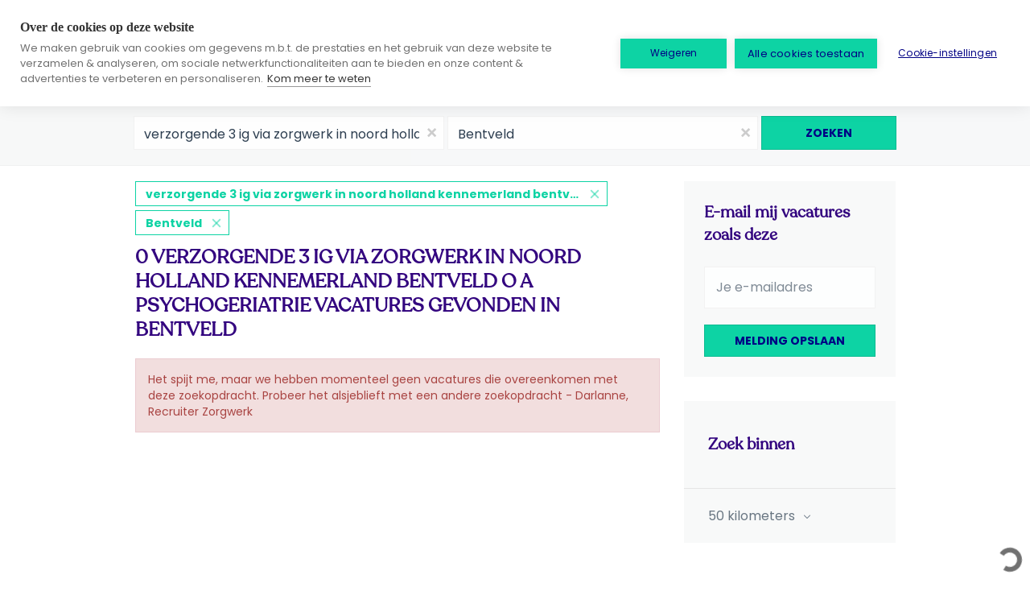

--- FILE ---
content_type: text/html;charset=utf-8
request_url: https://vacatures.zorgwerk.nl/jobs/verzorgende-3-ig-via-zorgwerk-in-noord-holland-kennemerland-bentveld-o-a-psychogeriatrie-jobs-in-bentveld/
body_size: 12708
content:
<!DOCTYPE html>
<html lang="nl">
<head>
    <meta charset="utf-8">
    <meta http-equiv="X-UA-Compatible" content="IE=edge">
    <meta name="viewport" content="width=device-width, initial-scale=1">
    <!-- The above 3 meta tags *must* come first in the head; any other head content must come *after* these tags -->

    <meta name="keywords" content="0 verzorgende 3 ig via zorgwerk in noord holland kennemerland bentveld o a psychogeriatrie vacatures in Bentveld op Zorgwerk Vacatures. Meld je aan of schrijf je in voor vacaturemeldingen om nieuwe vacatures per e-mail te ontvangen.">
    <meta name="description" content="0 verzorgende 3 ig via zorgwerk in noord holland kennemerland bentveld o a psychogeriatrie vacatures in Bentveld op Zorgwerk Vacatures. Meld je aan of schrijf je in voor vacaturemeldingen om nieuwe vacatures per e-mail te ontvangen.">
    <meta name="viewport" content="width=device-width, height=device-height,
                                   initial-scale=1.0, maximum-scale=1.0,
                                   target-densityDpi=device-dpi">
    <link rel="alternate" type="application/rss+xml" title="Vacatures" href="https://vacatures.zorgwerk.nl/rss/">

    <title>Verzorgende 3 ig via zorgwerk in noord holland kennemerland bentveld o a psychogeriatrie vacatures in Bentveld | Zorgwerk Vacatures</title>

    <link href="https://cdn.smartjobboard.com/2025.09/templates/BreezeDND/assets/styles.css" rel="stylesheet">

    <link href="https://vacatures.zorgwerk.nl/templates/BreezeDND/assets/style/styles.css?v=1768229717.9513" rel="stylesheet" id="styles">

    <link rel="icon" href="https://vacatures.zorgwerk.nl/templates/BreezeDND/assets/images/Zorgwerk_Favicon.png" type="image/x-icon" />
<link href="https://cdn.smartjobboard.com/fonts/poppins/style.css" rel="stylesheet" type="text/css" media="print" onload="this.media='all'; this.onload=null;">
<link href="https://cdn.smartjobboard.com/fonts/poppins/style.css" rel="stylesheet" type="text/css" media="print" onload="this.media='all'; this.onload=null;">
<meta name="robots" content="noindex">
<meta property="og:type" content="website" />
<meta property="og:site_name" content="Zorgwerk Vacatures" />
<meta property="og:url" content="https://vacatures.zorgwerk.nl/jobs/verzorgende-3-ig-via-zorgwerk-in-noord-holland-kennemerland-bentveld-o-a-psychogeriatrie-jobs-in-bentveld/" />
<meta property="og:title" content="Verzorgende 3 ig via zorgwerk in noord holland kennemerland bentveld o a psychogeriatrie vacatures in Bentveld | Zorgwerk Vacatures" />
<meta property="og:description" content="0 verzorgende 3 ig via zorgwerk in noord holland kennemerland bentveld o a psychogeriatrie vacatures in Bentveld op Zorgwerk Vacatures. Meld je aan of schrijf je in voor vacaturemeldingen om nieuwe vacatures per e-mail te ontvangen." />
<meta property="og:image" content="https://vacatures.zorgwerk.nl/templates/BreezeDND/assets/images/2023-12-19_16-46-40.jpg" />
<meta name="twitter:image" content="https://vacatures.zorgwerk.nl/templates/BreezeDND/assets/images/2023-12-19_16-46-40.jpg">
<meta property="og:image" content="https://vacatures.zorgwerk.nl/templates/BreezeDND/assets/images/Zorgwerk_Logo.png" />
<script type="application/ld+json">{"@context":"https:\/\/schema.org","@type":"WebSite","url":"https:\/\/vacatures.zorgwerk.nl","image":"https:\/\/vacatures.zorgwerk.nl\/templates\/BreezeDND\/assets\/images\/Zorgwerk_Logo.png","description":"Zorgwerk verbindt uitzendmedewerkers, zzp'ers en interim managers met boeiende organisaties in de zorg, onderwijs, kinderopvang en het sociaal domein. Sluit jezelf aan bij Zorgwerk door te reageren op een van onze vacatures. Nadat je bent aangemeld krijg je toegang tot de Zorgwerk app kun je zelf bepalen waar en wanneer je werkt. Wekelijks je geld. Excellente service.","keywords":"Zorgwerk, vacatures, inschrijven, zorg, kinderopvang, sociaal domein, onderwijs, uitzenden, zzp'ers, interim managers, app, wekelijkse betaling","name":"Zorgwerk Vacatures","potentialAction":{"@type":"SearchAction","target":"https:\/\/vacatures.zorgwerk.nl\/jobs\/?q={q}","query-input":"required name=q"}}</script>
                <!-- Google Tag Manager -->
        <script>(function(w,d,s,l,i){w[l]=w[l]||[];w[l].push({'gtm.start':
            new Date().getTime(),event:'gtm.js'});var f=d.getElementsByTagName(s)[0],
                    j=d.createElement(s),dl=l!='dataLayer'?'&l='+l:'';j.async=true;j.src=
                    'https://www.googletagmanager.com/gtm.js?id='+i+dl;f.parentNode.insertBefore(j,f);
                    })(window,document,'script','dataLayer','GTM-TX86Q6Q');</script>
        <!-- End Google Tag Manager -->
        <!-- Google Tag Manager (noscript) -->
        <noscript><iframe src="https://www.googletagmanager.com/ns.html?id=GTM-TX86Q6Q"
                          height="0" width="0" style="display:none;visibility:hidden"></iframe></noscript>
        <!-- End Google Tag Manager (noscript) -->
        <script>
    </script>

<script>
window.dataLayer = window.dataLayer || [];
window.dataLayer.push({
    "search_keyword": "verzorgende 3 ig via zorgwerk in noord holland kennemerland bentveld o a psychogeriatrie",
    "search_location": "Bentveld",
    "logged_in": "no",
    "site_name": "vacatures.zorgwerk.nl",
    "page_type": "search",
    "page_name": "Verzorgende 3 ig via zorgwerk in noord holland kennemerland bentveld o a psychogeriatrie vacatures in Bentveld"
});</script>    <style type="text/css"><script src="https://static.elfsight.com/platform/platform.js" async></script>
<div class="elfsight-app-69304f6d-eb56-488b-8a6d-70c010b75fb6" data-elfsight-app-lazy></div>


/* for most headers */
@font-face {
    font-family: 'Recoleta-Medium';
    src: url('https://static1.squarespace.com/static/5ef9ab2af7f4702f122f745e/t/6282472819ced63b9c21c62a/1652705064919/Recoleta-Medium.otf');
}

/* for vacature headers */
@font-face {
    font-family: 'Recoleta-Regular';
    src: url('https://static1.squarespace.com/static/5ef9ab2af7f4702f122f745e/t/6282472b3b2b6763245a875c/1652705068090/Recoleta-Regular.otf');
}

/* hide login, signup and bookmark buttons (users need to sign up on official website) */
#navbar-collapse>ul,
.save-job {
    display: none;
}

/* apply bold font to headers */
.jobs-by__title,
.details-header__title,
.featured-companies__title,
.listing__title,
.search-results__title,
.browse-by__title,
.btn__refine-search,
.profile__name,
label[for="alert-email"],
.social-share__title,
h1,
h2,
h3,
h4 {
    font-family: 'Recoleta-Regular', 'Poppins', sans-serif !important;
    font-weight: bold !important;
}

/* font of vacatures in list font: not bold */
.media-heading.listing-item__title {
    font-family: 'Recoleta-Regular', 'Poppins', sans-serif !important;
    font-weight: bold !important;
}

/* make vacature featured font stand out */
.listing-item__title--featured {
    color: #fe064c !important;
}

/* set darker text color */
.listing-item__desc,
.listing-item__fields,
.content-text {
    color: #2f2f2f !important;
}

/* remove gray bar on vacatures */
.media-heading.listing-item__title.listing-item__featured-bg {
    background: unset;
}

/* change the inner text color of buttons from white to zorgwerk blue */
button,
.btn {
    color: #000084 !important;
}

/* injected typeform button */
.typeform-inject {
    display: flex !important;
    margin-bottom: 20px;
}

.typeform-inject>* {
    flex-grow: 1 !important;
    font-family: 'Poppins', sans-serif !important;
}

/* bug fix: text overlaps with search bar if too long (occurs atm only for mobile devices)
fix it by making the search bar not transparent anymore, and same color as our background image. add fade to text to indicate there is more */
.quick-search {
    background: linear-gradient(rgba(49, 5, 126, 0) 0%, #31057E 10%);
}

.details-header__title {
    font-size: 35px;
    line-height: 1.2;
    /* Hier kun je een waarde naar keuze toevoegen, bijvoorbeeld 1.5 */
}


/* make the apply now link a button */
#navbar-collapse>div.visible-md.visible-lg>ul>li:nth-child(3) .navbar__link {
    font-family: 'Poppins', sans-serif !important;
    font-weight: bold;
    background-color: #62d1a7;
    color: #000084;
}

.navbar .navbar-left .navbar__item span {
    padding-bottom: 0px;
}

.navbar__link {
    padding-top: 0px !important;
    padding-top: 17px !important;
    padding-bottom: 17px !important;
}

.navbar__link span {
    border-bottom: none !important;
}

/*make links in header more visible by removing the applied opacity*/
#navbar-collapse>div.visible-md.visible-lg>ul>li>a>span {
    opacity: unset;
}</style>
    <!-- Matomo Tag Manager -->
<script>
  var _mtm = window._mtm = window._mtm || [];
  _mtm.push({'mtm.startTime': (new Date().getTime()), 'event': 'mtm.Start'});
  (function() {
    var d=document, g=d.createElement('script'), s=d.getElementsByTagName('script')[0];
    g.async=true; g.src='https://matomo.onlineresults.nl/js/container_4iUjbGz8.js'; s.parentNode.insertBefore(g,s);
  })();
</script>
<!-- End Matomo Tag Manager -->
 


<script>
    function overrideSignupPageContent() {
        //login and signup buttons are hidden, but if the users still somehow gets on the page (via google for example), overwrite the content
        if (window.location.pathname.startsWith('/login') || window.location.pathname.startsWith('/registration')) {
            var container = document.querySelector('.container.container--small'); // main content container

            if (container) {
                // replace main content container with link to official signup if exists
                container.innerHTML = `
                <div class="form form__modal registration-choose">
                    <h1 class="title__primary title__centered">Maak een account</h1>
                    <p>Je kunt bij Zorgwerk als zzp'er of uitzendmedewerker aan de slag.</p>
					<p>Klik <a class="link" href="https://www.zorgwerk.nl/aanmelden">hier</a> om een account aan te maken.</p>
                </div>
            `;
            }
            else {
                //else, if container does not exists, just redirect directly to official signup
                window.location.href = 'https://www.zorgwerk.nl/aanmelden';
            }
        }
    }
    function zoekVacatureNummer() {
        //typeform: job id
        let elements = document.querySelectorAll("div.details-body__content.content-text");
        for (var i = elements.length - 1; i >= 0; i--) { //reverse array traversal as the vacature number should always be at the bottom
            var currentItem = elements[i];
            let text = currentItem.innerText.replaceAll(".", ""); //remove dots, 248.604 to 248604
            // fint the first content item on the page which starts with a number
            let pattern = /^\d{3,}/; // ^ means the start of the string, \d represents a digit, and {3,} means three or more digits
            if (pattern.test(text)) {
                return text;
            }
        }
        return false;
    }

    function zoekFunctieTitel() {
        //typeform: job title

        const h3Elements = document.querySelectorAll('h3');
        for (const element of h3Elements) {
            if (element.textContent.trim() === "Functietitel") {
                const nextSibling = element.nextElementSibling;
                if (nextSibling) {
                    return nextSibling.textContent;
                }
                break;
            }
        }
    }

    function bepaalTabel() {
        //typeform: table
        let opdrachtGeverElement = document.querySelector("div.profile__name");
        let isZorgwerk = opdrachtGeverElement.innerText.toLowerCase().includes("zorgwerk");
        if (isZorgwerk) {
            return "RecruitmentProfile";
        }
        return "LongRequest";
    }

    function injectTypeFormScript() {
        var scriptElement = document.createElement('script');
        scriptElement.src = 'https://embed.typeform.com/next/embed.js';
        document.head.appendChild(scriptElement);
    }

    function injectTalentPixel() {
        let img = document.createElement('img');
        img.src = 'https://www.talent.com/tracker/img-pixel.php?tracker=zorgwerk';
        document.body.appendChild(img);
    }

    function overrideSolliciteerNu() {
        //the default button opens a new tab with the typeform, this code replaces that button to one that opens the typeform as a popup in the current page
        try {
            if (!window.location.pathname.includes('/job/')) {
                //the button to replace is only on job pages
                return;
            }

            let vacatureNummer = zoekVacatureNummer();
            let functieTitel = zoekFunctieTitel();
            let tabel = bepaalTabel();

            //debug scraped parameters
            console.log("Vacature:");
            console.log("Nummer: " + vacatureNummer);
            console.log("Functie: " + functieTitel);
            console.log("Tabel: " + tabel);

            injectTypeFormScript();

            //replace the apply buttons with the new html: https://stackoverflow.com/a/13433551
            let typeformHtml = `<div class="typeform-inject" data-tf-live="01HMBA53655RREFH7JX52MXMV0" data-tf-hidden="id=${vacatureNummer},table=${tabel},job=${functieTitel},utm_source=vacatures" data-tf-transitive-search-params></div>`;
            let applyButtonSidebar = document.querySelector('.sidebar-job .details-footer__btn-apply');
            let isApplyButtonSidebarVisible = window.getComputedStyle(applyButtonSidebar).getPropertyValue('display') !== 'none';
            if (isApplyButtonSidebarVisible) {
                //the sidebar only shows on desktop, not on mobile
                //on mobile, the sidebar is hidden, so appending the button to it would introduce two buttons at the bottom 
                applyButtonSidebar.outerHTML = typeformHtml;
            }
            else {
                //on mobile, the sidebar is not visible, so show an apply button at the top of the page
                let areaUnderJobTitleElement = document.querySelector("div.job-type");
                if (areaUnderJobTitleElement !== null) {
                    typeformHtml = "<br>" + typeformHtml
                    areaUnderJobTitleElement.insertAdjacentHTML('afterend', typeformHtml);
                }
            }

            let applyButtonBottom = document.querySelector(".details-body__left .details-footer__btn-apply");
            applyButtonBottom.outerHTML = typeformHtml;
        }
        catch (error) {
            console.error(error);
            console.log("De embedded vacature link kon niet bepaald worden.");
        }
    }

    function addEllipsis(container, maxHeight) {
        while (container.scrollHeight > maxHeight) {
            container.textContent = container.textContent.replace(/\W*\s(\S)*$/, '...');
        }
    }

    function addEllipsises() {
        document.querySelectorAll('.listing-item__desc').forEach((element) => {
            addEllipsis(element, parseFloat(getComputedStyle(element).maxHeight));
        });
    }

    function waitForNonZeroScrollHeight(element, callback) {
        function checkAndApply() {
            if (element.scrollHeight > 0) {
                callback(element);
            } else {
                requestAnimationFrame(checkAndApply);
            }
        }
        checkAndApply();
    }

    function overrideAddEllipsis() {
        let element = document.querySelector('.listing-item__desc');
        waitForNonZeroScrollHeight(element, (el) => {
            addEllipsises();
        });

        const observer = new MutationObserver((mutations) => {
            mutations.forEach((mutation) => {
                console.log("Observed 👀")
                addEllipsises();
            });
        });

        // Start observing the container for configured mutations
        let vacaturesContainer = document.querySelector("body > div.page-row.page-row-expanded > div > div.container > div > div.search-results.col-xs-12.col-sm-9.main-col.pull-left.has-right-banner > div > div")
        if (!vacaturesContainer) {
            vacaturesContainer = document.querySelector("#all-vacancy > div > div");
        }
        if (vacaturesContainer) {
            console.log("Adding observer 👁️")
            observer.observe(vacaturesContainer, {
                childList: true,
            });
        }

    }

    function overrideBottomLogoOnEmployerPage() {
        //dont show the banner at the bottom of the page on the employer page
        if (window.location.pathname.startsWith('/company')) {
            let container = document.querySelector('body > div.page-row.hidden-print > div.banner.banner--bottom > a > img');
            if (container) {
                container.style.display = 'none';
            }
        }
    }

    // execute our overrides when the DOM is fully loaded, otherwise the existing framework overwrites again
    document.addEventListener('DOMContentLoaded', () => {
        overrideSignupPageContent();
        overrideSolliciteerNu();
        overrideAddEllipsis();
        overrideBottomLogoOnEmployerPage();
        injectTalentPixel();
    });
</script>
<script type='module'
    src='https://interfaces.zapier.com/assets/web-components/zapier-interfaces/zapier-interfaces.esm.js'></script>
<zapier-interfaces-chatbot-embed is-popup='true' chatbot-id='clt75sqxx002x3sy8073xiv8k' height='600px'
    width='400px'></zapier-interfaces-chatbot-embed>

<script src="https://static.elfsight.com/platform/platform.js" async></script>
<div class="elfsight-app-69304f6d-eb56-488b-8a6d-70c010b75fb6" data-elfsight-app-lazy></div>
</head>
<body>
    <nav class="navbar navbar-default">
	<div class="container container-fluid">
		<div class="logo navbar-header">
			<a class="logo__text navbar-brand" href="https://vacatures.zorgwerk.nl">
				<img src="https://vacatures.zorgwerk.nl/templates/BreezeDND/assets/images/Zorgwerk_Logo.png" alt="Zorgwerk Vacatures" />
			</a>
		</div>
		<div class="burger-button__wrapper burger-button__wrapper__js visible-sm visible-xs"
			 data-target="#navbar-collapse" data-toggle="collapse">
			<a href="#" aria-label="Navigation Menu"><div class="burger-button"></div></a>
		</div>
		<div class="collapse navbar-collapse" id="navbar-collapse">
			<div class="visible-sm visible-xs">
													<ul class="nav navbar-nav navbar-left">
            <li class="navbar__item ">
            <a class="navbar__link" href="/jobs/" ><span>Vacatures bekijken</span></a>
                    </li>
            <li class="navbar__item ">
            <a class="navbar__link" href="/companies/" ><span>Opdrachtgevers bekijken</span></a>
                    </li>
            <li class="navbar__item ">
            <a class="navbar__link" href="https://www.zorgwerk.nl/aanmelden" target="_blank"><span>Direct inschrijven</span></a>
                    </li>
            <li class="navbar__item ">
            <a class="navbar__link" href="https://www.zorgwerk.nl/uitzendmedewerkers" target="_blank"><span>Uitzendmedewerker</span></a>
                    </li>
            <li class="navbar__item ">
            <a class="navbar__link" href="https://www.zorgwerk.nl/interim-managers" target="_blank"><span>Interim Manager</span></a>
                    </li>
    </ul>


				
			</div>
			<ul class="nav navbar-nav navbar-right">
									<li class="navbar__item navbar__item ">
						<a class="navbar__link navbar__login" href="https://vacatures.zorgwerk.nl/login/">Inloggen</a>
					</li>
					<li class="navbar__item navbar__item__filled"><a class="navbar__link  btn__blue" href="https://vacatures.zorgwerk.nl/registration/">Aanmelden</a></li>
							</ul>
			<div class="visible-md visible-lg">
									<ul class="nav navbar-nav navbar-left">
            <li class="navbar__item ">
            <a class="navbar__link" href="/jobs/" ><span>Vacatures bekijken</span></a>
                    </li>
            <li class="navbar__item ">
            <a class="navbar__link" href="/companies/" ><span>Opdrachtgevers bekijken</span></a>
                    </li>
            <li class="navbar__item ">
            <a class="navbar__link" href="https://www.zorgwerk.nl/aanmelden" target="_blank"><span>Direct inschrijven</span></a>
                    </li>
            <li class="navbar__item ">
            <a class="navbar__link" href="https://www.zorgwerk.nl/uitzendmedewerkers" target="_blank"><span>Uitzendmedewerker</span></a>
                    </li>
            <li class="navbar__item ">
            <a class="navbar__link" href="https://www.zorgwerk.nl/interim-managers" target="_blank"><span>Interim Manager</span></a>
                    </li>
    </ul>


				
			</div>
		</div>
	</div>
</nav>

<div id="apply-modal" class="modal fade" tabindex="-1">
	<div class="modal-dialog">
		<div class="modal-content">
			<div class="modal-header">
				<button type="button" class="close" data-dismiss="modal" aria-label="Close"></button>
				<h4 class="modal-title"></h4>
			</div>
			<div class="modal-body">
			</div>
		</div>
	</div>
</div>

                    
    <div class="page-row page-row-expanded">
        <div class="display-item with-banner">
            
    <div class="search-header hidden-xs-480"></div>
    <div class="quick-search__inner-pages hidden-xs-480">
            <div class="quick-search has-location">
	<div class="quick-search__wrapper">
		<form action="https://vacatures.zorgwerk.nl/jobs/" class="form-inline row" target="_top">
			<div class="form-group form-group__input ">
				<input type="text" value="verzorgende 3 ig via zorgwerk in noord holland kennemerland bentveld o a psychogeriatrie" class="form-control" name="q" id="keywords" placeholder="Trefwoorden" />
			</div>
							<div class="form-group form-group__input">
					<label for="Location" class="form-label sr-only">Plaats</label>
<input type="text" name="l" id="Location" class="form-control form-control__google-location" value="Bentveld" placeholder="Plaats"/>
<input type="hidden" name="r" disabled />
				</div>
																																									<div class="form-group form-group__btn">
				<button type="submit" class="quick-search__find btn btn__orange btn__bold ">Zoeken</button>
			</div>
		</form>
	</div>
</div>


    </div>
    <div class="container">
        <div class="details-body details-body__search clearfix">
                                        <div class="col-sm-3 col-xs-12 sidebar-col pull-right">
                                            <div class="alert__block alert__block-form">
                            <div class="alert__block subscribe__description">
                                <h3 class="hide-title">E-mail mij vacatures zoals deze</h3>
                                <a class="toggle--alert-block--form visible-xs collapsed search-results" href="#">
                                    E-mail mij vacatures zoals deze                                </a>
                            </div>
                            <div class="alert__form--wrapper show">
                                <form action="https://vacatures.zorgwerk.nl/job-alerts/create/?q=verzorgende%203%20ig%20via%20zorgwerk%20in%20noord%20holland%20kennemerland%20bentveld%20o%20a%20psychogeriatrie&l=Bentveld" method="post" id="create-alert" class="alert__form with-captcha">
                                    <input type="hidden" name="action" value="save" />
                                    <input type="hidden" name="email_frequency" value="daily" />
                                    <div class="alert__messages">
                                    </div>
                                    <div class="form-group alert__form__input" data-field="email">
                                        <input type="email" class="form-control" name="email" value="" placeholder="Je e-mailadres">
                                    </div>
                                    <div class="form-group alert__form__input text-center">
                                        <input type="submit" name="save" value="Melding opslaan" class="btn__submit-modal btn btn__orange btn__bold" >
                                    </div>
                                </form>
                            </div>
                        </div>
                    
                    <div class="refine-search clearfix">
                        <a class="toggle--refine-search visible-xs" role="button" data-toggle="collapse" href="#" aria-expanded="true">
                            Verfijn zoekopdracht                        </a>
                        <div class="refine-search__wrapper">
                            <div class="quick-search__inner-pages visible-xs-480">
                                    <div class="quick-search has-location">
	<div class="quick-search__wrapper">
		<form action="https://vacatures.zorgwerk.nl/jobs/" class="form-inline row" target="_top">
			<div class="form-group form-group__input ">
				<input type="text" value="verzorgende 3 ig via zorgwerk in noord holland kennemerland bentveld o a psychogeriatrie" class="form-control" name="q" id="keywords" placeholder="Trefwoorden" />
			</div>
							<div class="form-group form-group__input">
					<label for="Location" class="form-label sr-only">Plaats</label>
<input type="text" name="l" id="Location" class="form-control form-control__google-location" value="Bentveld" placeholder="Plaats"/>
<input type="hidden" name="r" disabled />
				</div>
																																									<div class="form-group form-group__btn">
				<button type="submit" class="quick-search__find btn btn__orange btn__bold ">Zoeken</button>
			</div>
		</form>
	</div>
</div>


                            </div>
                            

	<div class="refine-search__block clearfix">
		<span class="btn__refine-search">
			Zoek binnen		</span>
		<div class="refine-search__item-list collapse in clearfix dropdown" id="refine-block-radius">
			<a href="#" class="refine-search__item dropdown-toggle" type="button" data-toggle="dropdown" aria-haspopup="true" aria-expanded="true">
				50 kilometers			</a>
			<div class="dropdown-menu">
									<a class="refine-search__item refine-search__item-radius" href="https://vacatures.zorgwerk.nl/jobs/?q=verzorgende%203%20ig%20via%20zorgwerk%20in%20noord%20holland%20kennemerland%20bentveld%20o%20a%20psychogeriatrie&l=Bentveld&r=10" rel="nofollow">
						<span class="refine-search__value">10 kilometers</span>
					</a>
									<a class="refine-search__item refine-search__item-radius" href="https://vacatures.zorgwerk.nl/jobs/?q=verzorgende%203%20ig%20via%20zorgwerk%20in%20noord%20holland%20kennemerland%20bentveld%20o%20a%20psychogeriatrie&l=Bentveld&r=20" rel="nofollow">
						<span class="refine-search__value">20 kilometers</span>
					</a>
									<a class="refine-search__item refine-search__item-radius" href="https://vacatures.zorgwerk.nl/jobs/?q=verzorgende%203%20ig%20via%20zorgwerk%20in%20noord%20holland%20kennemerland%20bentveld%20o%20a%20psychogeriatrie&l=Bentveld&r=50" rel="nofollow">
						<span class="refine-search__value">50 kilometers</span>
					</a>
									<a class="refine-search__item refine-search__item-radius" href="https://vacatures.zorgwerk.nl/jobs/?q=verzorgende%203%20ig%20via%20zorgwerk%20in%20noord%20holland%20kennemerland%20bentveld%20o%20a%20psychogeriatrie&l=Bentveld&r=100" rel="nofollow">
						<span class="refine-search__value">100 kilometers</span>
					</a>
									<a class="refine-search__item refine-search__item-radius" href="https://vacatures.zorgwerk.nl/jobs/?q=verzorgende%203%20ig%20via%20zorgwerk%20in%20noord%20holland%20kennemerland%20bentveld%20o%20a%20psychogeriatrie&l=Bentveld&r=200" rel="nofollow">
						<span class="refine-search__value">200 kilometers</span>
					</a>
							</div>
		</div>
	</div>

                        </div>
                    </div>
                                            <div class="banner banner--right banner--search">
                            <a href="https://www.zorgwerk.nl/aanmelden" target="_blank"><img src="https://vacatures.zorgwerk.nl/files/banners/Zorgwerk_Kortere_Route_Inschrijven.png" /></a>
                        </div>
                                    </div>
                        <div class="search-results col-xs-12 col-sm-9 main-col pull-left  has-right-banner">
                                    <div class="current-search__top">
                                                                                    <a class="badge" href="https://vacatures.zorgwerk.nl/jobs/?l=Bentveld">verzorgende 3 ig via zorgwerk in noord holland kennemerland bentveld o a psychogeriatrie</a>
                                                                                                                <a class="badge" href="https://vacatures.zorgwerk.nl/jobs/?q=verzorgende%203%20ig%20via%20zorgwerk%20in%20noord%20holland%20kennemerland%20bentveld%20o%20a%20psychogeriatrie">Bentveld</a>
                                                                                                </div>
                
                                                    <h1 class="search-results__title">
                        0 verzorgende 3 ig via zorgwerk in noord holland kennemerland bentveld o a psychogeriatrie vacatures gevonden in Bentveld
                    </h1>
                                <div class="widgets__container editable-only     " data-name="job_search_list">
            <div class="section" data-type="listing_search_list" data-name="Select fields for job search results" >
            <div class="alert alert-danger no-listings-found hidden">
            Het spijt me, maar we hebben momenteel geen vacatures die overeenkomen met deze zoekopdracht. Probeer het alsjeblieft met een andere zoekopdracht - Darlanne, Recruiter Zorgwerk        </div>
                <button type="button" class="load-more btn btn__white" data-page="1" data-backfilling="true" data-backfilling-page="0">
            Laad meer        </button>
    </div>

    </div>



            </div>
                    </div>
    </div>


        </div>
    </div>

    <div class="page-row hidden-print">
    
    <div class="widgets__container editable-only     " data-name="footer">
            <div class="section" data-type="footer" data-name="Footer" >
    <footer class="footer">
        <div class="container">
                        <div class="footer__follow-us">
<div>
<h3>Zorgwerk is het platform dat je helpt bij het vinden van de fijnste diensten en opdrachten.</h3>
<p>Werk via Zorgwerk als <strong>uitzendmedewerker</strong>, <strong>zzp&rsquo;er</strong> of <strong>interim</strong> <strong>manager</strong> in de <strong>zorg</strong>, <strong>onderwijs</strong>, <strong>sociaal</strong> domein en/of <strong>kinderopvang </strong>in heel Nederland.</p>
<p>Meld je aan door te reageren op een vacature en krijg toegang tot al het beschikbare werk in de geweldige Zorgwerk app. Bepaal &eacute;cht zelf waar en wanneer je werkt.&nbsp;</p>
<p>Excellente service. Wekelijks betaald.</p>
<h5>Vragen over werken als zzp'er of in loondienst bij Zorgwerk?</h5>
<div>Neem dan contact op met ons via&nbsp;<a href="mailto:info@zorgwerk.nl" target="_blank" rel="noopener">info@zorgwerk.nl</a> of bel&nbsp;<a href="tel:0882826000">088 - 282 60 00</a><br><br></div>
<ul>
<li><a class="footer-nav__title">Volg ons:</a></li>
<li><a class="footer-nav__link footer-nav__link-social footer-nav__link-facebook" href="https://www.facebook.com/Zorgwerk">Facebook</a></li>
<li><a class="footer-nav__link footer-nav__link-social footer-nav__link-instagram" href="http://www.instagram.com/zorgwerk/">Instagram</a></li>
<li><a class="footer-nav__link footer-nav__link-social footer-nav__link-in" href="http://www.linkedin.com/company/zorgwerk-personeelsdiensten">LinkedIn</a></li>
</ul>
</div>
</div>
<div>
<div>
<ul>
<li><a class="footer-nav__link" href="https://vacatures.zorgwerk.nl/">Home</a></li>
<li><a class="footer-nav__link" title="Over Zorgwerk" href="https://www.zorgwerk.nl/ons-verhaal" target="_blank" rel="noopener">Over Zorgwerk</a></li>
<li><a href="https://www.zorgwerk.nl/uitzendmedewerkers">Alles over werken als uitzendmedewerker</a></li>
<li><a href="https://www.zorgwerk.nl/zelfstandigen">Alles over werken als zelfstandige</a></li>
</ul>
<ul>
<li><a href="https://www.zorgwerk.nl/algemene-voorwaarden" target="_blank" rel="noopener">Algemene voorwaarden</a></li>
<li><a href="https://support.zorgwerk.nl/hc/nl/categories/360000429773--Privacy" target="_blank" rel="noopener">Privacy statement</a></li>
</ul>
</div>
<div>&nbsp;</div>
</div>
<div>&copy; 1997-2026 Powered by <a title="Job Board Software, Script" href="https://www.zorgwerk.nl/" target="_blank" rel="noopener" aria-label="SmartJobBoard Job Board Software (New Window)">Zorgwerk</a></div>        </div>
    </footer>
</div>

    </div>



</div>


    <script src="https://cdn.smartjobboard.com/2025.09/templates/BreezeDND/assets/scripts.js"></script>

    <script>
        document.addEventListener("touchstart", function() { }, false);

        // Set global javascript value for page
        window.SJB_GlobalSiteUrl = 'https://vacatures.zorgwerk.nl';
        window.SJB_UserSiteUrl   = 'https://vacatures.zorgwerk.nl';

        $('.toggle--refine-search').on('click', function(e) {
            e.preventDefault();
            $(this).toggleClass('collapsed');
            $('.refine-search__wrapper').toggleClass('show');
        });
        $('.toggle--alert-block--form[data-toggle="collapse"]').on('click', function(e) {
            e.preventDefault();
            $(this).toggleClass('collapsed');
            $('.alert__form--wrapper').toggleClass('show');
        });
        $(document).ready(function () {
            if (window.location.hash == '#comments') {
                setTimeout(function () {
                    $('html, body').animate({
                        scrollTop: $("#disqus_thread").offset().top
                    }, 1500);
                    window.location.hash = '';
                }, 1000)
            }
            $('.blog__comment-link').on('click', function () {
                $('html, body').animate({
                    scrollTop: $("#disqus_thread").offset().top
                }, 300);
            });
            $('table').each(function() {
                $(this).wrap('<div class="table-responsive"/>')
            });
        })
    </script>

     <meta name="csrf-token" content="">                 <script>
                    $(document).ready(function() {
                        var recaptchaStarted = false;
                        function recaptchaLoad () {
                            if (!recaptchaStarted) {
                                recaptchaStarted = true;
                                $('body').append('<scr' + 'ipt src="https://www.google.com/recaptcha/api.js?onload=recaptchaOnLoad&render=explicit" async defer></scr' + 'ipt>')
                                $(window).off('scroll', recaptchaLoad);
                            }
                        }
                        $('.with-captcha :submit').each(function() {
                            if (!$(this).prop('disabled')) {
                                $(this).prop('disabled', true);
                                $(this).data('pre-captcha-disabled', true);
                            }
                        });
                        $('.with-captcha :input').keydown(recaptchaLoad);
                        setTimeout(recaptchaLoad, 5000);
                        $(window).on('scroll', recaptchaLoad);
                    });
                </script>            <script>
                var recaptchaLoaded = false;
                function recaptchaOnLoad() {
                    if (typeof captchaCompleted != 'undefined') {
                        return;
                    }
                    recaptchaLoaded = true;
                    $('.with-captcha').each(function() {
                        var form = $(this);
                        if (form.data('captcha-inited')) {
                            return true;
                        }
                        form.data('captcha-inited', true);
                        var recaptcha = $('<div class="recaptcha-container form-group"></div>');
                        form.find('input[type="submit"]')
                            .after(recaptcha);
                        recaptcha.uniqueId();
                        var id = grecaptcha.render(recaptcha.attr('id'), {
                            'sitekey': '6LcKwyAUAAAAANWAgSImC3RWxGe4Dz0A2qeuwwl3',
                            'size': 'invisible',
                            'badge': 'inline',
                            'hl': 'nl',
                            'callback': function() {
                                form.data('captcha-triggered', true);
                                form.submit();
                            }
                        });
                
                        form.submit(function(e) {
                            if (!$(this).data('captcha-triggered')) {
                                e.preventDefault();
                                e.stopImmediatePropagation();
                                grecaptcha.execute(id);
                            }
                        });
                
                        var handlers = $._data(this, 'events')['submit'];
                        // take out the handler we just inserted from the end
                        var handler = handlers.pop();
                        // move it at the beginning
                        handlers.splice(0, 0, handler);
                        
                        $('.with-captcha :submit').each(function() {
                            if ($(this).prop('disabled') && $(this).data('pre-captcha-disabled')) {
                                $(this).prop('disabled', false);
                            }
                        });
                    });
                }
                
                function newRecaptchaForm() {
                    if (recaptchaLoaded) { // preventing node inserted before recaptcha load
                        recaptchaOnLoad();
                    }
                }
                const observer = new MutationObserver(newRecaptchaForm);
                observer.observe($('body').get(0), { childList: true, subtree: true });
            </script> 
            <script>
              window.intercomSettings = {
                app_id: "idogptwv"
                
              };
            </script>
            <script>(function(){var w=window;var ic=w.Intercom;if(typeof ic==="function"){ic('reattach_activator');ic('update',w.intercomSettings);}else{var d=document;var i=function(){i.c(arguments);};i.q=[];i.c=function(args){i.q.push(args);};w.Intercom=i;var l=function(){var s=d.createElement('script');s.type='text/javascript';s.async=true;s.src='https://widget.intercom.io/widget/idogptwv';var x=d.getElementsByTagName('script')[0];x.parentNode.insertBefore(s,x);};if(w.attachEvent){w.attachEvent('onload',l);}else{w.addEventListener('load',l,false);}}})();</script>
             <div>         <script class="location-autocomplete">

            $('.form-control__google-location').keydown(function (e) {
                if (e.which == 13 && $('.ui-autocomplete:visible').length) {
                    return false;
                }
            });

            $('input.form-control__google-location').autocomplete({
                delay: 100,
                classes: {
                    'ui-autocomplete': 'google-autocomplete'
                },
                select: function(event) { // ios input cursor padding fix for long strings
                    setTimeout(function() {
                        event.target.blur();
                        event.target.focus();
                    }, 0);
                },
                source: function(request, response) {
                                            $.get('https://geo.smartjobboard.com/autocomplete/', {
                            country: "NL",                            l: request.term,
                            lang: 'nl'
                        }, function(suggestions) {
                                                            if ('Remote'.toLocaleLowerCase().startsWith(request.term.toLocaleLowerCase())) {
                                    suggestions.unshift('Remote');
                                }
                                                        response(suggestions);
                        });
                                    }
            });

            $.ui.autocomplete.prototype._renderItem = function (ul, item) {
                var label = item.label.replace(new RegExp("([^\\w\\d]" + $.ui.autocomplete.escapeRegex(this.term) + ")", "i"), "<strong>$1</strong>");
                if (label == item.label) {
                    label = item.label.replace(new RegExp("(" + $.ui.autocomplete.escapeRegex(this.term) + ")", "i"), "<strong>$1</strong>");
                }
                item.label = label;
                return $("<li></li>")
                    .data("item.autocomplete", item)
                    .append("<a>" + item.label + "</a>")
                    .appendTo(ul);
            };

        </script>
    </div>
 	<script>
		$(document).on('click', '.less-more__btn', function(e) {
			e.preventDefault();
			var butt = $(this);
			butt.toggleClass('collapse');
			$(this).prev('.less-more').slideToggle('normal', function() {
				if ($(this).css('display') == 'block') {
					butt.html('Minder');
				} else {
					butt.html('Meer');
				}
			});
		});
	</script>
 
         <script>
        var listingPerPage = 20;

        function goBack() {
            window.history.back();
        }

        $('#create-alert').submit(function(e) {
            var form = $(this);
            form.find('input[type="submit"]').prop('disabled', true);
            $('#create-alert').ajaxSubmit({
                url:  $('#create-alert').attr('action'),
                success: function(data) {
                    var response = $('<div>' + data + '</div>');
                    response.find('.field-error').each(function() {
                        $('#create-alert').find('.form-group[data-field="' + $(this).data('field') + '"]').addClass('field-error');
                    });
                    $('#create-alert .alert__messages').empty().append(response.find('.alert'));
                    if ($('#create-alert .alert-danger').length == 0) {
                        $('#create-alert').find('.form-control[name="email"]').text('').val('');
                        $('#create-alert').find('.btn').blur();
                    }
                },
                complete: function() {
                    form.find('input[type="submit"]').prop('disabled', false);
                }
            });
            e.preventDefault();
        });

                    $(document).ready(function() {
                $('.load-more').trigger('click');
            });
        
        $('.load-more').click(function() {
            var self = $(this);
            var page = parseInt(self.data('page')) + 1;
            var s = $('html').scrollTop();
            self.addClass('loading');
            if (self.data('backfilling')) {
                page = parseInt(self.data('backfilling-page')) + 1;
                self.data('backfilling-page', page);

                // request to listings providers
                $.get("https://vacatures.zorgwerk.nl/ajax/?q=verzorgende%203%20ig%20via%20zorgwerk%20in%20noord%20holland%20kennemerland%20bentveld%20o%20a%20psychogeriatrie&l=Bentveld&action=request_for_listings&page=" + page, function(data) {
                    if (data.length > 0) {
                        $('.no-listings-found').hide();
                    } else {
                        self.prop('disabled', true);
                        $('.no-listings-found').removeClass('hidden');
                    }
                    self.before(data);
                    $('html').scrollTop(s);
                    if ($('.listing_item__backfilling').length < listingPerPage) {
                        self.hide();
                    }
                    self.removeClass('loading');
                });
                return;
            }

            $.get('?q=verzorgende%203%20ig%20via%20zorgwerk%20in%20noord%20holland%20kennemerland%20bentveld%20o%20a%20psychogeriatrie&l=Bentveld&page=' + page, function(data) {
                                    window.history.replaceState( { } , '', '?q=verzorgende%203%20ig%20via%20zorgwerk%20in%20noord%20holland%20kennemerland%20bentveld%20o%20a%20psychogeriatrie&l=Bentveld&p=' + page);
                                var listings = $(data).find('.listing-item');
                self.removeClass('loading');
                if (listings.length) {
                    $('.listing-item').last().after(listings);
                    $('html').scrollTop(s);
                    self.data('page', page);
                }
                if (listings.length !== listingPerPage) {
                    if ('1') {
                        self.data('backfilling', true);
                        $('.load-more').click();
                    } else {
                        self.hide();
                    }
                }
            });
        });

                    $(document).on('click', '.listing-item', function() {
                window.history.replaceState( { } , '', '?q=verzorgende%203%20ig%20via%20zorgwerk%20in%20noord%20holland%20kennemerland%20bentveld%20o%20a%20psychogeriatrie&l=Bentveld&p=' + $('.load-more').data('page') + '&s=' + $('html').scrollTop());
            });

                    
    </script>
     <script>
        $('.navbar__link').on('touchstart focus', function () {
            var i = $(this).parents('.navbar__item');
            var result = !(i.is('.dropdown') && !$(this).is('.hover')) || $(document).width() < 993;
            $('.navbar__link.hover').removeClass('hover');
            i.find('.navbar__link').addClass('hover');
            return result;
        });

        $(document).on('click', function (e) {
            var dropdown = $('.navbar__link.hover').closest('.navbar__item');

            if (!dropdown.is(e.target) && dropdown.has(e.target).length === 0) {
                dropdown.find('.navbar__link.hover').removeClass('hover');
            }
        });
    </script>
 	<script>
		$("#apply-modal")
			.on('show.bs.modal', function(event) {
				if (!$(event.target).is('#apply-modal')) return;
				var button = $(event.relatedTarget);
				var titleData = button.data('title');
				var self = $(this);
				var updateTiny = typeof tinyconfig != 'undefined';
				self.find('.modal-title').text(titleData);
				if (button.data('applied')) {
					self.find('.modal-body').html('<p class="alert alert-danger">' + "You already applied to this job" + '</p>');
					return;
				}
				$.get(button.data('href'), function(data) {
					if (typeof data == 'object') {
						window.location.href = data.redirect;
						return;
					}
					self.find('.modal-body').html(data);
					self.find('.form-control').first().focus().select();
					if (updateTiny) {
						setTimeout(function () {
							tinymce.remove();
							tinymce.init(tinyconfig);
						}, 0);
					}
				});
			})
			.on('shown.bs.modal', function() {
				$(this).find('.form-control').first().focus().select();
			});
	</script>
 
    
</body>
</html>


--- FILE ---
content_type: text/html; charset=utf-8
request_url: https://zorgwerk-vacaturebank.zapier.app/_z/embed/chatbot/clt75sqw9002v3sy88zy8elf9/clt75sqxx002x3sy8073xiv8k?isPopup=true
body_size: 3040
content:
<!DOCTYPE html><html lang="en"><head><meta charSet="utf-8" data-next-head=""/><meta name="viewport" content="width=device-width" data-next-head=""/><link rel="icon" href="/icon-interfaces.svg" type="image/svg+xml" data-next-head=""/><meta name="robots" content="noindex, nofollow" data-next-head=""/><link rel="preconnect" href="https://fonts.googleapis.com"/><link rel="preconnect" href="https://fonts.gstatic.com" crossorigin=""/><link rel="preconnect" href="https://www.google.com"/><link rel="preconnect" href="https://www.gstatic.com" crossorigin=""/><link color="#FF4A00" href="https://cdn.zapier.com/zapier/images/logo_zapier_black.svg" rel="mask-icon"/><link rel="preload" href="https://interfaces.zapier.com/_next/static/media/e4af272ccee01ff0-s.p.woff2" as="font" type="font/woff2" crossorigin="anonymous" data-next-font="size-adjust"/><link rel="preload" href="https://interfaces.zapier.com/_next/static/css/400a93be7fb39fc2.css" as="style"/><link href="https://fonts.googleapis.com/css2?family=Inter:wght@400;600;700;800&amp;display=swap" rel="stylesheet"/><style>html { scroll-behavior: smooth; } body { margin: 0; } .grecaptcha-badge { display: none; }</style><script crossorigin="anonymous" defer="" integrity="sha512-dcTe66qF6q/NW1X64tKXnDDcaVyRowrsVQ9wX6u7KSQpYuAl5COzdMIYDg+HqAXhPpIz1LO9ilUCL4qCbHN5Ng==" referrerPolicy="no-referrer" src="https://cdn.zapier.com/storage/files/79be8ddd5c39e97f20a5fa6cf9780d77.js"></script><link href="https://fonts.googleapis.com/css2?family=Inter:wght@400;500;600;700&amp;display=swap" rel="stylesheet"/><link rel="stylesheet" href="https://interfaces.zapier.com/_next/static/css/400a93be7fb39fc2.css" data-n-g=""/><noscript data-n-css=""></noscript><script defer="" noModule="" src="https://interfaces.zapier.com/_next/static/chunks/polyfills-42372ed130431b0a.js"></script><script src="https://interfaces.zapier.com/_next/static/chunks/webpack-c4f3612d33f3a157.js" defer=""></script><script src="https://interfaces.zapier.com/_next/static/chunks/framework-6be7a6f34ca38c9e.js" defer=""></script><script src="https://interfaces.zapier.com/_next/static/chunks/main-862c6f5f6b14aa47.js" defer=""></script><script src="https://interfaces.zapier.com/_next/static/chunks/pages/_app-80b120cb3cc46ee3.js" defer=""></script><script src="https://interfaces.zapier.com/_next/static/chunks/5312-5d7315e920a060b1.js" defer=""></script><script src="https://interfaces.zapier.com/_next/static/chunks/4412-9db4e16bd92d7f2b.js" defer=""></script><script src="https://interfaces.zapier.com/_next/static/chunks/6301-5a1c3bdd910bd10f.js" defer=""></script><script src="https://interfaces.zapier.com/_next/static/chunks/7052-d4d0d5a3af7786c6.js" defer=""></script><script src="https://interfaces.zapier.com/_next/static/chunks/8873-6e30d5f59d0141a0.js" defer=""></script><script src="https://interfaces.zapier.com/_next/static/chunks/2379-355bcb19974c1777.js" defer=""></script><script src="https://interfaces.zapier.com/_next/static/chunks/pages/_projects/%5BprojectSlug%5D/_z/embed/chatbot/%5BpageId%5D/%5BchatbotId%5D-771e989341a9e2f3.js" defer=""></script><script src="https://interfaces.zapier.com/_next/static/interfaces-eacac8fcb0e35ac8d2b357847bb8d01b4e0f197c/_buildManifest.js" defer=""></script><script src="https://interfaces.zapier.com/_next/static/interfaces-eacac8fcb0e35ac8d2b357847bb8d01b4e0f197c/_ssgManifest.js" defer=""></script><style id="__jsx-2365480603">body{background-color:transparent!important}</style><style data-styled="" data-styled-version="5.3.11"></style></head><body><div id="__next"><div class="isolate min-h-screen font-sans __variable_4bb726"><style data-emotion="css-global vnly0c">@font-face{font-family:Degular Display;src:url('https://fonts.zapier.com/Degular/Degular_Display-Bold.woff2') format('woff2');font-display:swap;font-weight:700;}@font-face{font-family:Degular;src:url('https://fonts.zapier.com/Degular/DegularDisplay-Medium.woff2') format('woff2');font-display:swap;font-weight:500;}@font-face{font-family:Degular;src:url('https://fonts.zapier.com/Degular/DegularDisplay-Semibold.woff2') format('woff2');font-display:swap;font-weight:600;}:root{--zds-colors-zapier:#ff4f00;--zds-colors-earth:#201515;--zds-colors-moss:#1f3121;--zds-colors-night:#2b2358;--zds-colors-lavender:#c1b7ff;--zds-colors-peach:#ffbf63;--zds-colors-bolt:#f6ffdb;--zds-colors-sky:#cde4e1;--zds-colors-cream:#fff3e6;--zds-colors-blue-jeans:#3d4592;--zds-colors-bluebell:#5e71c7;--zds-colors-periwinkle:#90a1ed;--zds-colors-lilac:#b2bce9;--zds-colors-hydrangea:#d2d8f3;--zds-colors-acid-wash:#f0f1fa;--zds-colors-error-500:#b83519;--zds-colors-error-400:#ce482d;--zds-colors-error-300:#e87057;--zds-colors-error-200:#feb7a8;--zds-colors-error-100:#fadfd9;--zds-colors-warning-500:#dfb900;--zds-colors-warning-400:#ffd300;--zds-colors-warning-300:#f8df68;--zds-colors-warning-200:#fcec9f;--zds-colors-warning-100:#fff4bc;--zds-colors-success-500:#086f3d;--zds-colors-success-400:#0f884e;--zds-colors-success-300:#36a770;--zds-colors-success-200:#ade2c8;--zds-colors-success-100:#def3e9;--zds-colors-neutral-800:#2d2e2e;--zds-colors-neutral-700:#403f3e;--zds-colors-neutral-600:#95928e;--zds-colors-neutral-500:#a8a5a0;--zds-colors-neutral-400:#d7d5d2;--zds-colors-neutral-300:#e8e7e4;--zds-colors-neutral-200:#f7f5f2;--zds-colors-neutral-100:#fffdf9;--zds-typography-base:'Inter',sans-serif;--zds-typography-heading:'Degular',sans-serif;--zds-typography-heading-display:'Degular Display',sans-serif;--zds-typography-large-letter-spacing:1px;--zds-typography-small-letter-spacing:normal;--zds-typography-pageheader-weight:700;--zds-typography-semibold-weight:600;--zds-typography-medium-weight:500;--zds-typography-pageheader1-fontsize:82px;--zds-typography-pageheader1-lineheight:84px;--zds-typography-pageheader3-fontsize:62px;--zds-typography-pageheader3-lineheight:66px;--zds-typography-pageheader4-fontsize:52px;--zds-typography-pageheader4-lineheight:60px;--zds-typography-pageheader5-fontsize:42px;--zds-typography-pageheader5-lineheight:50px;--zds-typography-pageheader7-fontsize:34px;--zds-typography-pageheader7-lineheight:40px;--zds-typography-pageheader9-fontsize:26px;--zds-typography-pageheader9-lineheight:32px;--zds-typography-paragraph1short-lineheight:24px;--zds-typography-paragraph3-lineheight:24px;}</style><style global="true">
      :root {
        --zi-pageWidth: 520px;
        --radius: 0.5rem;
      }
    
    :root {
      --background: 159 81% 96%;
      --foreground: 170 39% 9%;
      --foreground-subtle: 172 16% 36%;

      --card: 0 0% 100%;
      --card-foreground: 170 39% 9%;
      --card-foreground-subtle: 172 16% 36%;

      --popover: 0 0% 100%;
      --popover-foreground: 170 39% 9%;

      --primary: 166 88% 44%;
      --primary-foreground: 0 0% 100%;

      --secondary: 160 30% 96%;
      --secondary-foreground: 170 39% 9%;

      --muted: 154 69% 90%;
      --muted-foreground: 172 36% 16%;

      --accent: 155 84% 90%;
      --accent-foreground: 168 98% 24%;

      --destructive: 0 72% 51%;
      --destructive-foreground: 0 0% 100%;

      --border: 158 8% 80%;
      --input: 158 8% 80%;
      --ring: 166 88% 44%;

      --disabled-primary-button-text: 166 71% 64%;
      --disabled-primary-button-background: 166 54% 89%;
      --disabled-secondary-button-text: 170 16% 64%;
      --disabled-secondary-button-background: 0 0% 92%;
      --disabled-outline-button-text: 170 16% 64%;
      --disabled-outline-button-background: 0 0% 92%;
      --disabled-ghost-button-text: 170 16% 64%;
      --disabled-ghost-button-background: 0 0% 92%;
      --disabled-destructive-button-text: 170 16% 64%;
      --disabled-destructive-button-background: 0 0% 92%;

    }
  </style><!--$--><span class="absolute inset-0 flex items-end justify-end overflow-hidden p-4"><div class="flex items-center justify-center m-0" style="height:auto"><div data-testid="spinner" role="status" class="aspect-square animate-spin border-current border-r-transparent opacity-70 rounded-full h-[30px] w-[30px] border-6 t e x t - f o r e g r o u n d"><span class="sr-only">Loading</span></div></div></span><!--/$--><section aria-label="Notifications alt+T" tabindex="-1" aria-live="polite" aria-relevant="additions text" aria-atomic="false"></section></div></div><script id="__NEXT_DATA__" type="application/json">{"props":{"pageProps":{"projectId":"clt75squm002t3sy8nbtwhnzx","chatbotId":"clt75spv900000nl1e94jbjgz","pageId":"clt75sqw9002v3sy88zy8elf9","block":{"type":"chatbot-block","config":{"iconUrl":null,"iconMask":"squircle","iconSize":44,"logoImageUrl":null,"logoLinkUrl":null,"logoHeight":34,"openByDefault":true,"nudgeMessage":false,"chatbotId":"clt75spv900000nl1e94jbjgz","isConnectedChatbot":true,"style":{"width":"medium","alignment":"center","height":"default"},"id":"clt75sqxx002x3sy8073xiv8k"}},"blockId":"clt75sqxx002x3sy8073xiv8k","projectAppearance":{"pageBackground":"#ffffff","primary":"#0dd3a4","lightPrimary":"rgb(231, 239, 253)","danger":"#D62828","lightDanger":"rgb(251, 233, 233)","formError":"#D62828","text":"#152542","secondaryText":"#33057f","white":"#FFFFFF","black":"#000000","gray":"#BBC4D4","darkGray":"#3E547C","mediumGray":"#A3AfC4","lightGray":"#E2E7F0","superLightGray":"#FCFDFE","placeholder":"#8A91A0"},"isPopup":true,"project":{"id":"clt75squm002t3sy8nbtwhnzx","name":"Zorgwerk Vacaturebank","publicName":null,"slug":"zorgwerk-vacaturebank","customDomain":null,"homepageId":"clt75sqw9002v3sy88zy8elf9","appearance":{"pageBackground":"#ffffff","primary":"#0dd3a4","lightPrimary":"rgb(231, 239, 253)","danger":"#D62828","lightDanger":"rgb(251, 233, 233)","formError":"#D62828","text":"#152542","secondaryText":"#33057f","white":"#FFFFFF","black":"#000000","gray":"#BBC4D4","darkGray":"#3E547C","mediumGray":"#A3AfC4","lightGray":"#E2E7F0","superLightGray":"#FCFDFE","placeholder":"#8A91A0"},"hideZapierButton":true,"googleAnalyticsTrackingId":null,"logo":null,"favicon":{"name":"interfaces-default-chatbot-favicon.png","url":"https://zapier.com/app/chatbots/public/favicon.ico"},"stytchOrganizationId":null,"creatorId":"cljwx1zbi000gmh0pq4zkjirl","accountId":2314431,"globalNavigation":false,"includeLogo":false,"linkedPageIds":[],"navigationLinks":[],"authType":"None","createdAt":"2024-02-29T11:45:36.239Z","updatedAt":"2025-04-08T12:00:25.113Z","isHidden":true,"creator":{"id":"cljwx1zbi000gmh0pq4zkjirl","zapierId":2314122,"isStaff":false},"requiresAuth":false,"captchaEnabled":false,"paidFeatureAccess":["embedBlock","layoutBlock","stripePayment","conditionalLogic","branding","customColors","analytics","passwordProtect","dynamicFilters","managedUsers","stytchAuth","projectMagicLinkAuth","customDomain","hideZapierButton","projectSignInWithGoogleAuth","projectApprovedDomainsAuth","collaborators"],"stripeConnectedAccount":{"status":"Disabled","id":null},"loginPageId":null},"configParams":{"projectSlug":"zorgwerk-vacaturebank","chatbotId":"clt75sqxx002x3sy8073xiv8k","isPopup":"true","pageId":"clt75sqw9002v3sy88zy8elf9","params":{"projectSlug":"zorgwerk-vacaturebank","chatbotId":"clt75sqxx002x3sy8073xiv8k","isPopup":"true","pageId":"clt75sqw9002v3sy88zy8elf9"}},"splitCheck":{"interfaces_login_page_customization_project":"on","interfaces_clone_project":"off","temporarily-disable-file-uploads":"off","interfaces_enable-top-level-templates":"off","chatbots_enable_new_api":"on","interfaces_dark_mode":"on","interfaces_zaps_search":"on","interfaces_ai_creation":"off","interfaces_forms_improvements":"on","interfaces_forms_rebrand_phase_1":"off","interfaces_centralized_entitlements":"off"},"builderFlags":{"interfaces_login_page_customization_project":"on","interfaces_clone_project":"off","temporarily-disable-file-uploads":"off","interfaces_enable-top-level-templates":"off","chatbots_enable_new_api":"on","interfaces_dark_mode":"on","interfaces_zaps_search":"on","interfaces_ai_creation":"off","interfaces_forms_improvements":"on","interfaces_forms_rebrand_phase_1":"off","interfaces_centralized_entitlements":"off"},"sessionId":"175d1710-04fd-4e9f-ba65-a09b8af66a06","theme":{"preset":"Brand","mode":"Light","brandColor":"#0DD3A4","radius":"0.5rem","background":"#ecfdf7","foreground":"#0E201D","card":"#FFFFFF","cardForeground":"#0E201D","popover":"#FFFFFF","popoverForeground":"#0E201D","primary":"#0dd3a4","primaryForeground":"#FFFFFF","secondary":"#F2F8F6","secondaryForeground":"#0E201D","muted":"#D4F7E8","mutedForeground":"#1A3733","accent":"#d0fbe9","accentForeground":"#017b63","destructive":"#DC2626","destructiveForeground":"#FFFFFF","border":"#C8D0CD","input":"#C8D0CD","ring":"#0dd3a4","darkBackground":"#060909","darkForeground":"#F2F8F6","darkCard":"#090B0B","darkCardForeground":"#F2F8F6","darkPopover":"#1A1A1A","darkPopoverForeground":"#F2F8F6","darkPrimary":"#0dd3a4","darkPrimaryForeground":"#F8FAFC","darkSecondary":"#0C1211","darkSecondaryForeground":"#F2F8F6","darkMuted":"#091A18","darkMutedForeground":"#BCDCD0","darkAccent":"#045043","darkAccentForeground":"#ecfdf7","darkDestructive":"#DC2626","darkDestructiveForeground":"#F8FAFC","darkBorder":"#161818","darkInput":"#272B2A","darkRing":"#0dd3a4"}},"__N_SSP":true},"page":"/_projects/[projectSlug]/_z/embed/chatbot/[pageId]/[chatbotId]","query":{"isPopup":"true","projectSlug":"zorgwerk-vacaturebank","pageId":"clt75sqw9002v3sy88zy8elf9","chatbotId":"clt75sqxx002x3sy8073xiv8k"},"buildId":"interfaces-eacac8fcb0e35ac8d2b357847bb8d01b4e0f197c","assetPrefix":"https://interfaces.zapier.com","isFallback":false,"isExperimentalCompile":false,"gssp":true,"scriptLoader":[]}</script></body></html>

--- FILE ---
content_type: text/html; charset=utf-8
request_url: https://www.google.com/recaptcha/api2/anchor?ar=1&k=6LcKwyAUAAAAANWAgSImC3RWxGe4Dz0A2qeuwwl3&co=aHR0cHM6Ly92YWNhdHVyZXMuem9yZ3dlcmsubmw6NDQz&hl=nl&v=9TiwnJFHeuIw_s0wSd3fiKfN&size=invisible&badge=inline&anchor-ms=20000&execute-ms=30000&cb=ilywghxhsj9f
body_size: 48901
content:
<!DOCTYPE HTML><html dir="ltr" lang="nl"><head><meta http-equiv="Content-Type" content="text/html; charset=UTF-8">
<meta http-equiv="X-UA-Compatible" content="IE=edge">
<title>reCAPTCHA</title>
<style type="text/css">
/* cyrillic-ext */
@font-face {
  font-family: 'Roboto';
  font-style: normal;
  font-weight: 400;
  font-stretch: 100%;
  src: url(//fonts.gstatic.com/s/roboto/v48/KFO7CnqEu92Fr1ME7kSn66aGLdTylUAMa3GUBHMdazTgWw.woff2) format('woff2');
  unicode-range: U+0460-052F, U+1C80-1C8A, U+20B4, U+2DE0-2DFF, U+A640-A69F, U+FE2E-FE2F;
}
/* cyrillic */
@font-face {
  font-family: 'Roboto';
  font-style: normal;
  font-weight: 400;
  font-stretch: 100%;
  src: url(//fonts.gstatic.com/s/roboto/v48/KFO7CnqEu92Fr1ME7kSn66aGLdTylUAMa3iUBHMdazTgWw.woff2) format('woff2');
  unicode-range: U+0301, U+0400-045F, U+0490-0491, U+04B0-04B1, U+2116;
}
/* greek-ext */
@font-face {
  font-family: 'Roboto';
  font-style: normal;
  font-weight: 400;
  font-stretch: 100%;
  src: url(//fonts.gstatic.com/s/roboto/v48/KFO7CnqEu92Fr1ME7kSn66aGLdTylUAMa3CUBHMdazTgWw.woff2) format('woff2');
  unicode-range: U+1F00-1FFF;
}
/* greek */
@font-face {
  font-family: 'Roboto';
  font-style: normal;
  font-weight: 400;
  font-stretch: 100%;
  src: url(//fonts.gstatic.com/s/roboto/v48/KFO7CnqEu92Fr1ME7kSn66aGLdTylUAMa3-UBHMdazTgWw.woff2) format('woff2');
  unicode-range: U+0370-0377, U+037A-037F, U+0384-038A, U+038C, U+038E-03A1, U+03A3-03FF;
}
/* math */
@font-face {
  font-family: 'Roboto';
  font-style: normal;
  font-weight: 400;
  font-stretch: 100%;
  src: url(//fonts.gstatic.com/s/roboto/v48/KFO7CnqEu92Fr1ME7kSn66aGLdTylUAMawCUBHMdazTgWw.woff2) format('woff2');
  unicode-range: U+0302-0303, U+0305, U+0307-0308, U+0310, U+0312, U+0315, U+031A, U+0326-0327, U+032C, U+032F-0330, U+0332-0333, U+0338, U+033A, U+0346, U+034D, U+0391-03A1, U+03A3-03A9, U+03B1-03C9, U+03D1, U+03D5-03D6, U+03F0-03F1, U+03F4-03F5, U+2016-2017, U+2034-2038, U+203C, U+2040, U+2043, U+2047, U+2050, U+2057, U+205F, U+2070-2071, U+2074-208E, U+2090-209C, U+20D0-20DC, U+20E1, U+20E5-20EF, U+2100-2112, U+2114-2115, U+2117-2121, U+2123-214F, U+2190, U+2192, U+2194-21AE, U+21B0-21E5, U+21F1-21F2, U+21F4-2211, U+2213-2214, U+2216-22FF, U+2308-230B, U+2310, U+2319, U+231C-2321, U+2336-237A, U+237C, U+2395, U+239B-23B7, U+23D0, U+23DC-23E1, U+2474-2475, U+25AF, U+25B3, U+25B7, U+25BD, U+25C1, U+25CA, U+25CC, U+25FB, U+266D-266F, U+27C0-27FF, U+2900-2AFF, U+2B0E-2B11, U+2B30-2B4C, U+2BFE, U+3030, U+FF5B, U+FF5D, U+1D400-1D7FF, U+1EE00-1EEFF;
}
/* symbols */
@font-face {
  font-family: 'Roboto';
  font-style: normal;
  font-weight: 400;
  font-stretch: 100%;
  src: url(//fonts.gstatic.com/s/roboto/v48/KFO7CnqEu92Fr1ME7kSn66aGLdTylUAMaxKUBHMdazTgWw.woff2) format('woff2');
  unicode-range: U+0001-000C, U+000E-001F, U+007F-009F, U+20DD-20E0, U+20E2-20E4, U+2150-218F, U+2190, U+2192, U+2194-2199, U+21AF, U+21E6-21F0, U+21F3, U+2218-2219, U+2299, U+22C4-22C6, U+2300-243F, U+2440-244A, U+2460-24FF, U+25A0-27BF, U+2800-28FF, U+2921-2922, U+2981, U+29BF, U+29EB, U+2B00-2BFF, U+4DC0-4DFF, U+FFF9-FFFB, U+10140-1018E, U+10190-1019C, U+101A0, U+101D0-101FD, U+102E0-102FB, U+10E60-10E7E, U+1D2C0-1D2D3, U+1D2E0-1D37F, U+1F000-1F0FF, U+1F100-1F1AD, U+1F1E6-1F1FF, U+1F30D-1F30F, U+1F315, U+1F31C, U+1F31E, U+1F320-1F32C, U+1F336, U+1F378, U+1F37D, U+1F382, U+1F393-1F39F, U+1F3A7-1F3A8, U+1F3AC-1F3AF, U+1F3C2, U+1F3C4-1F3C6, U+1F3CA-1F3CE, U+1F3D4-1F3E0, U+1F3ED, U+1F3F1-1F3F3, U+1F3F5-1F3F7, U+1F408, U+1F415, U+1F41F, U+1F426, U+1F43F, U+1F441-1F442, U+1F444, U+1F446-1F449, U+1F44C-1F44E, U+1F453, U+1F46A, U+1F47D, U+1F4A3, U+1F4B0, U+1F4B3, U+1F4B9, U+1F4BB, U+1F4BF, U+1F4C8-1F4CB, U+1F4D6, U+1F4DA, U+1F4DF, U+1F4E3-1F4E6, U+1F4EA-1F4ED, U+1F4F7, U+1F4F9-1F4FB, U+1F4FD-1F4FE, U+1F503, U+1F507-1F50B, U+1F50D, U+1F512-1F513, U+1F53E-1F54A, U+1F54F-1F5FA, U+1F610, U+1F650-1F67F, U+1F687, U+1F68D, U+1F691, U+1F694, U+1F698, U+1F6AD, U+1F6B2, U+1F6B9-1F6BA, U+1F6BC, U+1F6C6-1F6CF, U+1F6D3-1F6D7, U+1F6E0-1F6EA, U+1F6F0-1F6F3, U+1F6F7-1F6FC, U+1F700-1F7FF, U+1F800-1F80B, U+1F810-1F847, U+1F850-1F859, U+1F860-1F887, U+1F890-1F8AD, U+1F8B0-1F8BB, U+1F8C0-1F8C1, U+1F900-1F90B, U+1F93B, U+1F946, U+1F984, U+1F996, U+1F9E9, U+1FA00-1FA6F, U+1FA70-1FA7C, U+1FA80-1FA89, U+1FA8F-1FAC6, U+1FACE-1FADC, U+1FADF-1FAE9, U+1FAF0-1FAF8, U+1FB00-1FBFF;
}
/* vietnamese */
@font-face {
  font-family: 'Roboto';
  font-style: normal;
  font-weight: 400;
  font-stretch: 100%;
  src: url(//fonts.gstatic.com/s/roboto/v48/KFO7CnqEu92Fr1ME7kSn66aGLdTylUAMa3OUBHMdazTgWw.woff2) format('woff2');
  unicode-range: U+0102-0103, U+0110-0111, U+0128-0129, U+0168-0169, U+01A0-01A1, U+01AF-01B0, U+0300-0301, U+0303-0304, U+0308-0309, U+0323, U+0329, U+1EA0-1EF9, U+20AB;
}
/* latin-ext */
@font-face {
  font-family: 'Roboto';
  font-style: normal;
  font-weight: 400;
  font-stretch: 100%;
  src: url(//fonts.gstatic.com/s/roboto/v48/KFO7CnqEu92Fr1ME7kSn66aGLdTylUAMa3KUBHMdazTgWw.woff2) format('woff2');
  unicode-range: U+0100-02BA, U+02BD-02C5, U+02C7-02CC, U+02CE-02D7, U+02DD-02FF, U+0304, U+0308, U+0329, U+1D00-1DBF, U+1E00-1E9F, U+1EF2-1EFF, U+2020, U+20A0-20AB, U+20AD-20C0, U+2113, U+2C60-2C7F, U+A720-A7FF;
}
/* latin */
@font-face {
  font-family: 'Roboto';
  font-style: normal;
  font-weight: 400;
  font-stretch: 100%;
  src: url(//fonts.gstatic.com/s/roboto/v48/KFO7CnqEu92Fr1ME7kSn66aGLdTylUAMa3yUBHMdazQ.woff2) format('woff2');
  unicode-range: U+0000-00FF, U+0131, U+0152-0153, U+02BB-02BC, U+02C6, U+02DA, U+02DC, U+0304, U+0308, U+0329, U+2000-206F, U+20AC, U+2122, U+2191, U+2193, U+2212, U+2215, U+FEFF, U+FFFD;
}
/* cyrillic-ext */
@font-face {
  font-family: 'Roboto';
  font-style: normal;
  font-weight: 500;
  font-stretch: 100%;
  src: url(//fonts.gstatic.com/s/roboto/v48/KFO7CnqEu92Fr1ME7kSn66aGLdTylUAMa3GUBHMdazTgWw.woff2) format('woff2');
  unicode-range: U+0460-052F, U+1C80-1C8A, U+20B4, U+2DE0-2DFF, U+A640-A69F, U+FE2E-FE2F;
}
/* cyrillic */
@font-face {
  font-family: 'Roboto';
  font-style: normal;
  font-weight: 500;
  font-stretch: 100%;
  src: url(//fonts.gstatic.com/s/roboto/v48/KFO7CnqEu92Fr1ME7kSn66aGLdTylUAMa3iUBHMdazTgWw.woff2) format('woff2');
  unicode-range: U+0301, U+0400-045F, U+0490-0491, U+04B0-04B1, U+2116;
}
/* greek-ext */
@font-face {
  font-family: 'Roboto';
  font-style: normal;
  font-weight: 500;
  font-stretch: 100%;
  src: url(//fonts.gstatic.com/s/roboto/v48/KFO7CnqEu92Fr1ME7kSn66aGLdTylUAMa3CUBHMdazTgWw.woff2) format('woff2');
  unicode-range: U+1F00-1FFF;
}
/* greek */
@font-face {
  font-family: 'Roboto';
  font-style: normal;
  font-weight: 500;
  font-stretch: 100%;
  src: url(//fonts.gstatic.com/s/roboto/v48/KFO7CnqEu92Fr1ME7kSn66aGLdTylUAMa3-UBHMdazTgWw.woff2) format('woff2');
  unicode-range: U+0370-0377, U+037A-037F, U+0384-038A, U+038C, U+038E-03A1, U+03A3-03FF;
}
/* math */
@font-face {
  font-family: 'Roboto';
  font-style: normal;
  font-weight: 500;
  font-stretch: 100%;
  src: url(//fonts.gstatic.com/s/roboto/v48/KFO7CnqEu92Fr1ME7kSn66aGLdTylUAMawCUBHMdazTgWw.woff2) format('woff2');
  unicode-range: U+0302-0303, U+0305, U+0307-0308, U+0310, U+0312, U+0315, U+031A, U+0326-0327, U+032C, U+032F-0330, U+0332-0333, U+0338, U+033A, U+0346, U+034D, U+0391-03A1, U+03A3-03A9, U+03B1-03C9, U+03D1, U+03D5-03D6, U+03F0-03F1, U+03F4-03F5, U+2016-2017, U+2034-2038, U+203C, U+2040, U+2043, U+2047, U+2050, U+2057, U+205F, U+2070-2071, U+2074-208E, U+2090-209C, U+20D0-20DC, U+20E1, U+20E5-20EF, U+2100-2112, U+2114-2115, U+2117-2121, U+2123-214F, U+2190, U+2192, U+2194-21AE, U+21B0-21E5, U+21F1-21F2, U+21F4-2211, U+2213-2214, U+2216-22FF, U+2308-230B, U+2310, U+2319, U+231C-2321, U+2336-237A, U+237C, U+2395, U+239B-23B7, U+23D0, U+23DC-23E1, U+2474-2475, U+25AF, U+25B3, U+25B7, U+25BD, U+25C1, U+25CA, U+25CC, U+25FB, U+266D-266F, U+27C0-27FF, U+2900-2AFF, U+2B0E-2B11, U+2B30-2B4C, U+2BFE, U+3030, U+FF5B, U+FF5D, U+1D400-1D7FF, U+1EE00-1EEFF;
}
/* symbols */
@font-face {
  font-family: 'Roboto';
  font-style: normal;
  font-weight: 500;
  font-stretch: 100%;
  src: url(//fonts.gstatic.com/s/roboto/v48/KFO7CnqEu92Fr1ME7kSn66aGLdTylUAMaxKUBHMdazTgWw.woff2) format('woff2');
  unicode-range: U+0001-000C, U+000E-001F, U+007F-009F, U+20DD-20E0, U+20E2-20E4, U+2150-218F, U+2190, U+2192, U+2194-2199, U+21AF, U+21E6-21F0, U+21F3, U+2218-2219, U+2299, U+22C4-22C6, U+2300-243F, U+2440-244A, U+2460-24FF, U+25A0-27BF, U+2800-28FF, U+2921-2922, U+2981, U+29BF, U+29EB, U+2B00-2BFF, U+4DC0-4DFF, U+FFF9-FFFB, U+10140-1018E, U+10190-1019C, U+101A0, U+101D0-101FD, U+102E0-102FB, U+10E60-10E7E, U+1D2C0-1D2D3, U+1D2E0-1D37F, U+1F000-1F0FF, U+1F100-1F1AD, U+1F1E6-1F1FF, U+1F30D-1F30F, U+1F315, U+1F31C, U+1F31E, U+1F320-1F32C, U+1F336, U+1F378, U+1F37D, U+1F382, U+1F393-1F39F, U+1F3A7-1F3A8, U+1F3AC-1F3AF, U+1F3C2, U+1F3C4-1F3C6, U+1F3CA-1F3CE, U+1F3D4-1F3E0, U+1F3ED, U+1F3F1-1F3F3, U+1F3F5-1F3F7, U+1F408, U+1F415, U+1F41F, U+1F426, U+1F43F, U+1F441-1F442, U+1F444, U+1F446-1F449, U+1F44C-1F44E, U+1F453, U+1F46A, U+1F47D, U+1F4A3, U+1F4B0, U+1F4B3, U+1F4B9, U+1F4BB, U+1F4BF, U+1F4C8-1F4CB, U+1F4D6, U+1F4DA, U+1F4DF, U+1F4E3-1F4E6, U+1F4EA-1F4ED, U+1F4F7, U+1F4F9-1F4FB, U+1F4FD-1F4FE, U+1F503, U+1F507-1F50B, U+1F50D, U+1F512-1F513, U+1F53E-1F54A, U+1F54F-1F5FA, U+1F610, U+1F650-1F67F, U+1F687, U+1F68D, U+1F691, U+1F694, U+1F698, U+1F6AD, U+1F6B2, U+1F6B9-1F6BA, U+1F6BC, U+1F6C6-1F6CF, U+1F6D3-1F6D7, U+1F6E0-1F6EA, U+1F6F0-1F6F3, U+1F6F7-1F6FC, U+1F700-1F7FF, U+1F800-1F80B, U+1F810-1F847, U+1F850-1F859, U+1F860-1F887, U+1F890-1F8AD, U+1F8B0-1F8BB, U+1F8C0-1F8C1, U+1F900-1F90B, U+1F93B, U+1F946, U+1F984, U+1F996, U+1F9E9, U+1FA00-1FA6F, U+1FA70-1FA7C, U+1FA80-1FA89, U+1FA8F-1FAC6, U+1FACE-1FADC, U+1FADF-1FAE9, U+1FAF0-1FAF8, U+1FB00-1FBFF;
}
/* vietnamese */
@font-face {
  font-family: 'Roboto';
  font-style: normal;
  font-weight: 500;
  font-stretch: 100%;
  src: url(//fonts.gstatic.com/s/roboto/v48/KFO7CnqEu92Fr1ME7kSn66aGLdTylUAMa3OUBHMdazTgWw.woff2) format('woff2');
  unicode-range: U+0102-0103, U+0110-0111, U+0128-0129, U+0168-0169, U+01A0-01A1, U+01AF-01B0, U+0300-0301, U+0303-0304, U+0308-0309, U+0323, U+0329, U+1EA0-1EF9, U+20AB;
}
/* latin-ext */
@font-face {
  font-family: 'Roboto';
  font-style: normal;
  font-weight: 500;
  font-stretch: 100%;
  src: url(//fonts.gstatic.com/s/roboto/v48/KFO7CnqEu92Fr1ME7kSn66aGLdTylUAMa3KUBHMdazTgWw.woff2) format('woff2');
  unicode-range: U+0100-02BA, U+02BD-02C5, U+02C7-02CC, U+02CE-02D7, U+02DD-02FF, U+0304, U+0308, U+0329, U+1D00-1DBF, U+1E00-1E9F, U+1EF2-1EFF, U+2020, U+20A0-20AB, U+20AD-20C0, U+2113, U+2C60-2C7F, U+A720-A7FF;
}
/* latin */
@font-face {
  font-family: 'Roboto';
  font-style: normal;
  font-weight: 500;
  font-stretch: 100%;
  src: url(//fonts.gstatic.com/s/roboto/v48/KFO7CnqEu92Fr1ME7kSn66aGLdTylUAMa3yUBHMdazQ.woff2) format('woff2');
  unicode-range: U+0000-00FF, U+0131, U+0152-0153, U+02BB-02BC, U+02C6, U+02DA, U+02DC, U+0304, U+0308, U+0329, U+2000-206F, U+20AC, U+2122, U+2191, U+2193, U+2212, U+2215, U+FEFF, U+FFFD;
}
/* cyrillic-ext */
@font-face {
  font-family: 'Roboto';
  font-style: normal;
  font-weight: 900;
  font-stretch: 100%;
  src: url(//fonts.gstatic.com/s/roboto/v48/KFO7CnqEu92Fr1ME7kSn66aGLdTylUAMa3GUBHMdazTgWw.woff2) format('woff2');
  unicode-range: U+0460-052F, U+1C80-1C8A, U+20B4, U+2DE0-2DFF, U+A640-A69F, U+FE2E-FE2F;
}
/* cyrillic */
@font-face {
  font-family: 'Roboto';
  font-style: normal;
  font-weight: 900;
  font-stretch: 100%;
  src: url(//fonts.gstatic.com/s/roboto/v48/KFO7CnqEu92Fr1ME7kSn66aGLdTylUAMa3iUBHMdazTgWw.woff2) format('woff2');
  unicode-range: U+0301, U+0400-045F, U+0490-0491, U+04B0-04B1, U+2116;
}
/* greek-ext */
@font-face {
  font-family: 'Roboto';
  font-style: normal;
  font-weight: 900;
  font-stretch: 100%;
  src: url(//fonts.gstatic.com/s/roboto/v48/KFO7CnqEu92Fr1ME7kSn66aGLdTylUAMa3CUBHMdazTgWw.woff2) format('woff2');
  unicode-range: U+1F00-1FFF;
}
/* greek */
@font-face {
  font-family: 'Roboto';
  font-style: normal;
  font-weight: 900;
  font-stretch: 100%;
  src: url(//fonts.gstatic.com/s/roboto/v48/KFO7CnqEu92Fr1ME7kSn66aGLdTylUAMa3-UBHMdazTgWw.woff2) format('woff2');
  unicode-range: U+0370-0377, U+037A-037F, U+0384-038A, U+038C, U+038E-03A1, U+03A3-03FF;
}
/* math */
@font-face {
  font-family: 'Roboto';
  font-style: normal;
  font-weight: 900;
  font-stretch: 100%;
  src: url(//fonts.gstatic.com/s/roboto/v48/KFO7CnqEu92Fr1ME7kSn66aGLdTylUAMawCUBHMdazTgWw.woff2) format('woff2');
  unicode-range: U+0302-0303, U+0305, U+0307-0308, U+0310, U+0312, U+0315, U+031A, U+0326-0327, U+032C, U+032F-0330, U+0332-0333, U+0338, U+033A, U+0346, U+034D, U+0391-03A1, U+03A3-03A9, U+03B1-03C9, U+03D1, U+03D5-03D6, U+03F0-03F1, U+03F4-03F5, U+2016-2017, U+2034-2038, U+203C, U+2040, U+2043, U+2047, U+2050, U+2057, U+205F, U+2070-2071, U+2074-208E, U+2090-209C, U+20D0-20DC, U+20E1, U+20E5-20EF, U+2100-2112, U+2114-2115, U+2117-2121, U+2123-214F, U+2190, U+2192, U+2194-21AE, U+21B0-21E5, U+21F1-21F2, U+21F4-2211, U+2213-2214, U+2216-22FF, U+2308-230B, U+2310, U+2319, U+231C-2321, U+2336-237A, U+237C, U+2395, U+239B-23B7, U+23D0, U+23DC-23E1, U+2474-2475, U+25AF, U+25B3, U+25B7, U+25BD, U+25C1, U+25CA, U+25CC, U+25FB, U+266D-266F, U+27C0-27FF, U+2900-2AFF, U+2B0E-2B11, U+2B30-2B4C, U+2BFE, U+3030, U+FF5B, U+FF5D, U+1D400-1D7FF, U+1EE00-1EEFF;
}
/* symbols */
@font-face {
  font-family: 'Roboto';
  font-style: normal;
  font-weight: 900;
  font-stretch: 100%;
  src: url(//fonts.gstatic.com/s/roboto/v48/KFO7CnqEu92Fr1ME7kSn66aGLdTylUAMaxKUBHMdazTgWw.woff2) format('woff2');
  unicode-range: U+0001-000C, U+000E-001F, U+007F-009F, U+20DD-20E0, U+20E2-20E4, U+2150-218F, U+2190, U+2192, U+2194-2199, U+21AF, U+21E6-21F0, U+21F3, U+2218-2219, U+2299, U+22C4-22C6, U+2300-243F, U+2440-244A, U+2460-24FF, U+25A0-27BF, U+2800-28FF, U+2921-2922, U+2981, U+29BF, U+29EB, U+2B00-2BFF, U+4DC0-4DFF, U+FFF9-FFFB, U+10140-1018E, U+10190-1019C, U+101A0, U+101D0-101FD, U+102E0-102FB, U+10E60-10E7E, U+1D2C0-1D2D3, U+1D2E0-1D37F, U+1F000-1F0FF, U+1F100-1F1AD, U+1F1E6-1F1FF, U+1F30D-1F30F, U+1F315, U+1F31C, U+1F31E, U+1F320-1F32C, U+1F336, U+1F378, U+1F37D, U+1F382, U+1F393-1F39F, U+1F3A7-1F3A8, U+1F3AC-1F3AF, U+1F3C2, U+1F3C4-1F3C6, U+1F3CA-1F3CE, U+1F3D4-1F3E0, U+1F3ED, U+1F3F1-1F3F3, U+1F3F5-1F3F7, U+1F408, U+1F415, U+1F41F, U+1F426, U+1F43F, U+1F441-1F442, U+1F444, U+1F446-1F449, U+1F44C-1F44E, U+1F453, U+1F46A, U+1F47D, U+1F4A3, U+1F4B0, U+1F4B3, U+1F4B9, U+1F4BB, U+1F4BF, U+1F4C8-1F4CB, U+1F4D6, U+1F4DA, U+1F4DF, U+1F4E3-1F4E6, U+1F4EA-1F4ED, U+1F4F7, U+1F4F9-1F4FB, U+1F4FD-1F4FE, U+1F503, U+1F507-1F50B, U+1F50D, U+1F512-1F513, U+1F53E-1F54A, U+1F54F-1F5FA, U+1F610, U+1F650-1F67F, U+1F687, U+1F68D, U+1F691, U+1F694, U+1F698, U+1F6AD, U+1F6B2, U+1F6B9-1F6BA, U+1F6BC, U+1F6C6-1F6CF, U+1F6D3-1F6D7, U+1F6E0-1F6EA, U+1F6F0-1F6F3, U+1F6F7-1F6FC, U+1F700-1F7FF, U+1F800-1F80B, U+1F810-1F847, U+1F850-1F859, U+1F860-1F887, U+1F890-1F8AD, U+1F8B0-1F8BB, U+1F8C0-1F8C1, U+1F900-1F90B, U+1F93B, U+1F946, U+1F984, U+1F996, U+1F9E9, U+1FA00-1FA6F, U+1FA70-1FA7C, U+1FA80-1FA89, U+1FA8F-1FAC6, U+1FACE-1FADC, U+1FADF-1FAE9, U+1FAF0-1FAF8, U+1FB00-1FBFF;
}
/* vietnamese */
@font-face {
  font-family: 'Roboto';
  font-style: normal;
  font-weight: 900;
  font-stretch: 100%;
  src: url(//fonts.gstatic.com/s/roboto/v48/KFO7CnqEu92Fr1ME7kSn66aGLdTylUAMa3OUBHMdazTgWw.woff2) format('woff2');
  unicode-range: U+0102-0103, U+0110-0111, U+0128-0129, U+0168-0169, U+01A0-01A1, U+01AF-01B0, U+0300-0301, U+0303-0304, U+0308-0309, U+0323, U+0329, U+1EA0-1EF9, U+20AB;
}
/* latin-ext */
@font-face {
  font-family: 'Roboto';
  font-style: normal;
  font-weight: 900;
  font-stretch: 100%;
  src: url(//fonts.gstatic.com/s/roboto/v48/KFO7CnqEu92Fr1ME7kSn66aGLdTylUAMa3KUBHMdazTgWw.woff2) format('woff2');
  unicode-range: U+0100-02BA, U+02BD-02C5, U+02C7-02CC, U+02CE-02D7, U+02DD-02FF, U+0304, U+0308, U+0329, U+1D00-1DBF, U+1E00-1E9F, U+1EF2-1EFF, U+2020, U+20A0-20AB, U+20AD-20C0, U+2113, U+2C60-2C7F, U+A720-A7FF;
}
/* latin */
@font-face {
  font-family: 'Roboto';
  font-style: normal;
  font-weight: 900;
  font-stretch: 100%;
  src: url(//fonts.gstatic.com/s/roboto/v48/KFO7CnqEu92Fr1ME7kSn66aGLdTylUAMa3yUBHMdazQ.woff2) format('woff2');
  unicode-range: U+0000-00FF, U+0131, U+0152-0153, U+02BB-02BC, U+02C6, U+02DA, U+02DC, U+0304, U+0308, U+0329, U+2000-206F, U+20AC, U+2122, U+2191, U+2193, U+2212, U+2215, U+FEFF, U+FFFD;
}

</style>
<link rel="stylesheet" type="text/css" href="https://www.gstatic.com/recaptcha/releases/9TiwnJFHeuIw_s0wSd3fiKfN/styles__ltr.css">
<script nonce="s-k13sg0KyCPFGjZ26zqVw" type="text/javascript">window['__recaptcha_api'] = 'https://www.google.com/recaptcha/api2/';</script>
<script type="text/javascript" src="https://www.gstatic.com/recaptcha/releases/9TiwnJFHeuIw_s0wSd3fiKfN/recaptcha__nl.js" nonce="s-k13sg0KyCPFGjZ26zqVw">
      
    </script></head>
<body><div id="rc-anchor-alert" class="rc-anchor-alert"></div>
<input type="hidden" id="recaptcha-token" value="[base64]">
<script type="text/javascript" nonce="s-k13sg0KyCPFGjZ26zqVw">
      recaptcha.anchor.Main.init("[\x22ainput\x22,[\x22bgdata\x22,\x22\x22,\[base64]/[base64]/[base64]/[base64]/cjw8ejpyPj4+eil9Y2F0Y2gobCl7dGhyb3cgbDt9fSxIPWZ1bmN0aW9uKHcsdCx6KXtpZih3PT0xOTR8fHc9PTIwOCl0LnZbd10/dC52W3ddLmNvbmNhdCh6KTp0LnZbd109b2Yoeix0KTtlbHNle2lmKHQuYkImJnchPTMxNylyZXR1cm47dz09NjZ8fHc9PTEyMnx8dz09NDcwfHx3PT00NHx8dz09NDE2fHx3PT0zOTd8fHc9PTQyMXx8dz09Njh8fHc9PTcwfHx3PT0xODQ/[base64]/[base64]/[base64]/bmV3IGRbVl0oSlswXSk6cD09Mj9uZXcgZFtWXShKWzBdLEpbMV0pOnA9PTM/bmV3IGRbVl0oSlswXSxKWzFdLEpbMl0pOnA9PTQ/[base64]/[base64]/[base64]/[base64]\x22,\[base64]\x22,\x22wrTCszzDijhrCsKsw6zDjsK6wrJ1GDjDvxDDjsKFwpRgwqQlw6VTwq8iwpsVeBDCtQJhZjcuGsKKTHDDksO3KXHCoXMbBk5yw447wqDCoiENwrIUETDCpTVhw5TDgzVmw5rDh1HDjyAWPsOnw57DvGU/[base64]/PsOSKsKvw4JMbGrCjjjCiExdwpl1FcKiw7vDtcK6AcKSFF/[base64]/[base64]/DrsOXw7wowpN6wqkgVHfDvHbDhlnDoigFBy0qf8KFBsK5w4YrETHDvMK/w4rCnsKfDnjDpR/CssOEScO5LQjCqsKMw6A4w4sSwpHDlFIZwrnCqxvClsKtwqgyQwVrw7YGwqLDocOkUBrCiBbCmsK/U8OyZ3ELwqfDmwfCrQctfcOKw4Z+SsOGSlA3wqFMVcOqUMKeV8O8Um8UwowMwpvCq8OGwobDqMOIwpVswrnDgsKpRcO/ScOsdEDCvGjCk0/CvE4PwrLDlcO4w4UJwp3CpMKEccKSw7Z0w5XCu8Ksw5/DtcKowrzDgHDCviTDhUkVbsK6NcOKawxnwr1kwrBXwonDn8O2L07DiXNBOsKBADHDkDwkH8KfwpjCg8ORwqjCpMOrO2vDn8KTw6Qqw6vDl3jDhD8two3DkVI1w7LCk8OeBMKlwqLDp8KqORwGwr3CrWIRb8OWwrkdQcOdw4sRei41EsO9ZcKEfDvDkS1Pwqtpw5/Dp8KVwqQrWsO6w4PCnsKXwp7Dr0bDoG1awqPCosOLwrbDrsOgZsKBwpsrLn1lYsOfw7jDrC86JFLCuMOMc0Bxw7/[base64]/Cl29QGsObFHDCj0Ykw7LDji7Cjko9ZMO3w50hw5HCrmFyHSfDpMKQw48jKsKUw5LDr8OjfcOCwoIqVDvCkWTDqzJiw67CrHN3c8KoMEXDnQBvw7t9WcKdM8KGJsKnYGg6wqEewoN5w4M0w7pAw7vDtSEMWVQHEMKLw75CNMOWwqPDtcOVO8K4w4nDpVVvBcOBTsK1fW/CpxxWwrJhw4/CuUlxQjNdw6TCgVIawqB7TMOJD8O0Ow0rCRJPwpbCh2RXwp3CtW3CtUPDhsKEeF/Cu3lDM8OBw4tww7g/[base64]/Dg8K9w7NiccOZwp7CmcOQXcKIEQbDgcONwrZXwrPCj8Kdw7zDqHDCpFERw78DwqMXw6vChcOCw7DDhcOJFcK+KMOpwqhrwr7DtcOywqUOw6PCuD1DPMKDMMOpZU3Dq8KZEX/DiMOhw4c2w4tqw643O8OvZcKJw4U+w5PCin/DuMKCwrnCqMKyORgUw7QOdMKcTsKWdsK8RsOccinCtxU7wrPDssOJw6/CvAxZFMKJU25oaMKUwrAgwr54Cx3DjCRFwrl+w6vClMONw7wQNcKTwrnCgcOfOWnCpMKhw4chw7tQw4NBBsKBw5tWw7dNICjDoyjClcKbwqUiw5xlw7XCgMKhFcObfQbDnsOyPcO3L0LCtsK6JiLDk3h9WznDlgLDr1cnTcO5TMK8wr7Ct8K8OMK/woo0wrYZbllPwpNkw5nDpcK2RsKLwo8ww7crYcKbwr/CgsKzwoQiMcORw68nwrfDoEnDrMOVw5PDhcKmw4dWB8KNWcKSw7fDsRjChsK7wpI+KisFcEbCrsK4YUN5dcOZc1HCucOXwpHDtB8Ew7PDgALClFzDhiRFM8OTwrLCsHNxwrbCtzBewr7Cs3jCssKkeGQdwqbCq8KJw7XDsEvCt8O9NsO/ZhwjDT9QZ8ONwonDpV1UbyPDlMOpw4XDtcKaa8Oaw7p4PGLChsOQMHIqwrrCvMKmw4NfwqMvw7vCqsOBVmclf8OsMsONw4PDpcOOYcODwpI4HcKIw53DmB5BKsKgQ8K2XsO8IMKiEjbDjcOzZgtMCEZqwosVQwdaJcKRwq9KeBdLw7wtw7/[base64]/[base64]/F8KCAjFrwq/CnULDksKWw5LCqsK7RRU2w7ZFw69FfiYAw6PDnBjCt8KvGnzCmx/Cr33CtMKzHXMnNXo/wq7CgMO5HsOqwoTCtsKsIsKsOcOqexrDtcOjYV/CocOgAQVzw51CTDIcwq9fwqgmcsO/wrEyw6jCksOywrImCUPChn1BPUzDsH/DnsKpw5PCgMKREMOiw6nDmE5PwoF+Y8KKwpRofVrDpcK4csKMw6o5woseBkE5OsKlw7fDkMOnNcKgOMOHwp/[base64]/DuMKZOTRGKcKWw6V3wqrCs8OPwpA2wrBjw4svQMO8wrXDtsKtSXnCj8OJwrw1w4LCihQtw5zDqsKQP3EWWTXCjjNebsOAZXnDvMKRwpHCjS7CgsOPw6vClsKwwr9DRcKiUsKyEMOqwo/DvGRIwpRLwqTCrDtjE8KBScKSfDjCnn4YJMKTwoDDrcOdKwUVDUPCkkXCgGTCrTo/[base64]/CmsKXw4zDscKowrccPwfCsQUTHx7CscOMGHnChUnCgcOHwrvCk2YgaxRlw6XDs1XCkhVvGURnwp7DnjRiSxBdDsKlTsOeBRnDssKUX8Opw4EtfExIw6zCpsOzDcKQKAApNsOhw6LDjhbCkHIRwr/DncOawqnCo8Orw4rCnMKEwqA8w73ClsKVPcKOwqLCkS10woQLXW7CosK+w7/Du8OaDMOcQX7DosOmexvDo2zDiMK2w4wZDcKWw6bDpnTCmsOYSQd7ScKSbcOXw7DCqMKPwrtLwr/DtlhHwp/[base64]/Dt8Opw5XCiwscDFHDocKow5wpw4XCq3JXfsOlX8Kzw4MMwq0eXyDCusO+worDomdDw67CnFg/[base64]/eSLCrcKwARh9IMK6YcKiwoHDs33CncK2w7/DpcK9wozDpX8cMi0sw5IZZg3CjsK+w7ZpwpQiw4Ibw6jCsMKtE3x+w5pYwqvCiUzDvcKAKMOHPcKnwpDDlcKkMEd/[base64]/DrFhxbSRTb8Ktw6M9QcKRAcOHVcOBH8OQYXZtwqRDEFfDrcOAwrXDk0rDq1Ecw55vLMO1CsKHwrDDkUdkTcOLw4fCvCRkw7rCiMOxw6RYw4vCicK/MTTClcOQXHwhw63CtsKYw5NiwrQsw47DkBtewo3DkntWw6HDucOtAsKawqYFCcK5wrt8w6c/[base64]/HkPCjsKpw4hawqlXZHjDpnwUecKOw45iGcOkNFHCgcKLwoHDrT/Dq8ODwp0Mw5huXMK7dMKTw4nDrsK4ZBzCisOJw47CkMKSOSbCqEzDjxJDwqMFworDm8OcNg/CiTjCncO7ARPCqsOrw5ZxIMOpw7cxw6EIQ0sAVcKWdFLCssOiwr95w5bCocKrw68JAh/DsELCpB5zw7s5wo0VNQIVwoFQYm/Dug4Nw4fDssK4ei17woxJw6IuwpDDkh/CnTjCjcOjw4LDmcK5dVFFa8K6wpLDhSvCpwMWP8OyEsOvw5ARFcOlwoTCs8KFwrbDqMOPHydfQTHDoHXClMOqwo/CpQo6w4DCo8KEL3nCgcKJecOYIsOPwofDsSrCugVfalDChlUewqnCsAdNVcKkH8KNUFjDohzCkV8PYsOBMsOaw4/CgHglw7bCm8Kaw4EsFQ/[base64]/Dk8OoSwrDsMOEOMK2dG/DvBEsw4kLIMKFw6jChcOsw7VtwrJWwowMej7DrjrCnQgWwpLDhMOPasOqLWYwwowCwrLCt8K6woDChcK7w67Ct8K1wo8ww6AjHw0Lw6MwZcOrw5bDqAJJFwoSWcOvwprDvsOfH23DtUnDqCtsNMKOw7LDtMKsw4HCuF0UwrDCt8OkV8Olwqg/GhPCgMOqTl8fw5XDihHDpxp9wp18VhFbETjDuWLCh8O/GQjDk8KcwqkPe8OjwoXDmsO4woDCn8K+wrPCqV3Cml7Dm8OLc13CiMOGWB7DocOxwojCglvDq8K3EiLCssKfQcKbwpHCjwXDuztYw6wzKmDCg8O2FMKgdMOCZsO+VMKVwqQvRl7CjAfDgsKkEMKzw67DiSrCtXQ+w43CuMO+wqHDuMKNEi/Cn8Oqw50YGCTDnsKDPnY3U0/Dn8OMVE4rNcK1GMK8MMKLw4jCmsKWccOvYsODwoIJWUzCosOowp/[base64]/Cj2bDr8O7w6Ypwp8hIlgawpJuHm5Dw6oTwrhzw5gUw7TCpsOvdsO4wojDlcKFLMOuE112HsK1KhLDhDDDqT/CoMK5DMOzMMO1wpcKw7LCqU/CuMOrwqTDncOvOldvwrYMwrLDsMKgwqE8HnB6WMKOfj3CrsO7ZQ7DuMKMYsKFfW3DtgoNf8K1w7XCuy7DucOmf2YEwqBawogBwrByMlwdwoVUw4TDrEFzAsOnSsK+wqlmT2wXBhHCgBFjwrDCpXjDpsKta0DDsMO6EMOmw4/DtcKlXsOwH8ORRFrCuMOgb3F+w6p+fsKAYMKswqbDph5IPUrDkUwHw48uwoAfXQoqRcKvd8Kfw5grw6I2w7dRc8KKwpRCw510cMK0C8Kdwpw2w5HCtMO2YwpKOwjCnMOIwq/DtcOZw5fDvsKxwp5+KVrDiMOnOsOvw6TCsn9hXcO+w7lKBTjChsO0wqjDlnnDnsKuNRjDnALCs3MzXsOKWw3DssOFw6g4wqXDjR0MDWpiPsOywpwWRMKiw60WUV3CucOxJGnDhcOiw6YIw5fDucKBwqRUIwI5w6vDuBdOw5d2dQwVw6HDusKmw6/DpcKjwqYYwoDCuAIdwqDCu8KUEsOlw5RLRcOmBjDCi37DpMKyw4LDplpyeMKxw7cNF1YefHrCusOuUXLDh8KPw4NRw4sJby3CkCUXwqPDv8KTw6jCv8KXw6xEXCcZLEQGfhjCp8KoSkNwwo/CswPCmjwfwoMPw6ACwqLDlsOLwo4hw53CosK7wojDgB7DmjzDrmt2wqd6YEjCucOPw47ClcKfw4PCpcOxWMKLSsO0w4DCl33CksKiwr1PwqvChmVxw4bDu8KjQh0AwrnCvC/DhhnChcOfw7DCvXwzwo5Twp7Cr8OUPsKIS8O2fEZpDg46K8KxwrwQw7oFT1IaYMOLMVEJICfDjxJRdcOUDT4hNsKoAFPCsW/Cg2MRw7U8w7HCjcO/wqp0w6TDp2AkCho6wpnCscOUwrHDuwfDuAnDqsOCwpFdw4zDgwoTwqjCggHCqsK6w7nDnVkxwrsqw7Niw63DkkDDvGPDkFjDosKKKxvDmcKqwr/[base64]/[base64]/f8Khw6nDlW7DjcKQwqLDkFJbw4fCh8K/GcO1NsOGQ19wD8Kycj1/djXCs2hVw4wAOjtDCsOQw6TDgnPDq3jCiMOjGsKUUMOswr7DpcKOwr/[base64]/DkGDDqhY7FUBEPQUAwo5kw7nCv8OSwprCicK2ZcOkw7sEwqkbw6McwqPDisKZwoHDssKlbsK6ISc9V0V8asOww5tqw4YqwogEwr7CtDI6PHFVacKcLMKHVnTCqMOGeHxQwp/[base64]/w7IKwqgQwoDCh8KPw44mwpFow7zDmcKTI8KtbMKzfBbDpcK9w68HCnbCsMOsHGrCpRbCtWLCvSkXLCnCuSrCnkwXe2BPZcO6d8O9w6B+FGvChSEfVMOjLGVqwqUxwrXDkcKAd8OjwqvCgsKgw5VEw4p8JsKCcGnDnMOSb8OGwofCnD3DlcKmwpgSMsKsDW/ChMKyE0BfTsOOw6jCm1/Dm8OaKR0Rwr/DoEDCjcO6wprDucOdQwDDqsKXwp7CoSjCowcfwrnDk8Klwrhmw6MiwrLCp8O/w6bDs0LDkcKIwobDiFJGwrdgwqIKw4bDtcOfZcKfw40IOcOSVMOpSRDChMKywpMMw7/DlGDCrRwHck7CuyANwqHDrhIaRjTCgwTDqMOWYMK/wo8OfjbChsKsOEoEw6jCrcOawofCvsKCUsOFwrNnb2LCmcOSP30dw7jCpnzCi8Kbw5DDoHnCjUnCusK0RmNrKcOTw44iD1fDq8Kbw605RXjDrcOvbMKEXSUuQcOsQRJkPMKbR8K+Jk4wZcK9w5jDksK6ScKgYzAUw7PDljsLw4LCpC/DnMKGwoMdJ2bCjcKFa8K6EsOCSsKQBitNwo45w4XCrQfDncODCX3CocKvwpXDvcKzJcK4LBA/EMOHw7/Duwg7HU8Rwp7DoMOPE8OxH3ZTPMO0wrzDvMKLw7xCw4vDosKsFDDCmmhoZQk/Z8KTw5t7woHCvVHDssKAIcOnUsORVm5Two5qTQJNA0xJw4Q6w6TDk8KgPMKcwr7Dj1zDlMO0AcO4w650w6orw7UxXWJyXwTDugdrfMKzwqpNaTTDqcObfFhew4V+TsORJMOqdDQ/w6wkHMOfw4nChcK/dB/Ci8KfGXwmw4cPXDsCccKMwqLCtGxfKcO0w5DCkcKcwoPDmjfCjcODw7nDsMOQW8OOwofDqMOjDsK4w63DjMOAw58ETMOgwr4UwoDCpCxIwpYgwpoKw55gYiPCixFtw6IeQsOJR8ORXcK0wrV/McKTA8Kzw77CgcKaXcOHw4zDqhg/VHrCm1HDjUXClcKbwpEJwqIgwqkJK8KbwpRfw4ZPG2/Ci8Oewr/DuMK9woXDo8KYwo7DvXrCksKOw5RSw7EXw6PDl0zCjgHCjSYrRsO7w4pyw5PDmRHDv07DmyYNBWLDlxXDkypUw7EmAh3Ck8Olw6vDmsOHwpdVWsO+B8OiAcOnfcKyw5Zlw55oUsOMw5gVw5zCrUYsfcKedsO/QMKzDx7Cr8KRPB7CqcKKwpPCo1TCuFUBR8KqwrbCvSIAUBNtwo7CmcO5wqwBw403wp3CkGc2w7vCnMOuw6xRKV3DlsOzfnNPTmfDocOGw6Mqw4FPTcKyaW7Cp2YYVcO4w7TDnUMmDWUvwrXCjVdSw5YJwqDCtTXDnHVLZMKwdl/Dn8Kzwol1PSfDnmjDshVWwoHCoMOJe8Okwp1gw47CqcO1PGgQRMOFwqzCtcO6ZMOVThDDr2cDNcKOw63CmBh7w5Azw6QwWWrCkMO9HjnCvwNkbcKOw6cIbhfCvXXDp8Okw7vDjDzDrcK0w4Buw7/DtTJHXlAqO1pLw6Q9w6nCnSPClgrDlF1ow6pqDW0PGSnDm8OvLsOxw6AIByp/Ty7DsMKva3pheG8iPMOqUsKEAwl4VS7ChcOaF8KBOkdnQBNVUAAxwp/DsxFQI8KwwqTCrwbCjCZ9w4MLwocXGm8owrzCjHrCvVHDncK/w71fw49SXsKdw7E3wp3DpcKuJHvDs8OdasKfHMKRw63DmcOpw6nDhRPDrjRPIRrCiD1YM3jCncOcwoxvwo3Dr8Kzw43DsQwqw6sYLlTCvGwJwoDDuzjDtkF/worDkVvDhSXCocKaw74JLcKALcKHw7rDiMKRb0QIw53Dl8OUCxIwVMODazXDgGYIw5nDi2dwR8KSwot8ExjDg1ctw73CisOTwosrwrBXwojDk8O4wqRsIxfCrxBKwpJkw7bChsO+WsKOw47Ds8KYCBBxw61iNMKuGzLDk0Z1fXHClsK/[base64]/DtW0twr9Yw47CrnLCqEDCiMKRXcOoYBXDpMKlGsKUScKOMizCh8OvwpTDl3VsHcOYPsKswp3DnhDDs8ORwrjCi8K/aMKyw4zCpMOOw4/DsQoqJcKzf8OKKyopG8OFbCbDrzzDs8OAUsOTWMKvwp7CjcKmPgjCosKgwpfCmTEZw7jCv2VqE8O7cC5NwrHDgQ/Ds8KOw5XCvcO4w4I4M8KBwpPCqMKxGcOMwr8lwqLCncKYw53CrsKhHggZwptucmzCvl7CsVXCnz/DqWPDqsOQX1AQw7jCtC3DpV0vNyzCkMOgSsK9wqDCr8K/LcOUw7DDrsKgw71lSWB8YXE0RiExw4bDkMOUwpHDl2QqUVAYwonCuCNpU8O7VEV5ZcOMJ1c3TS7CmMK/wr8BKm7Do2vDmnbCvsO7c8OWw45RV8O+w67Dg0HChi3CtT/DgcKjDUIbwoZpwp/Cm0nDmyANw7hpc3Y9UMK8FcOHw6DCkcOee1XDsMK3IcO2w4ctYcKWwqcIw4fCi0Qaa8KvI1JlScOowq5qw53CmnjCklMrMXHDkMKmwr41woLCnEHDlcKqwqZyw4x9ChfCgRRFwrLCqMODMMKvw7FXw5VbfsKkJEMMw4LDgBvDvcOJwpl2SF9wJ2TCtGPCvBo2wqvDnT/CqcOTZ3PCgsKQdV7CpMOdF2Bjwr7Do8KKwqLCvMOfOFxfecOZw4hLB3J8wqAQN8KbbcKewrx0YsOyExE/QsO6OsKNw6jCrcOdw59xSMK7DizCpMOXDxnCqsKYwoXConTCosO/cmBYEcKyw7fDqG8Iw4LCrcOYTcK6w7d0LcKFZUTCosKqwoXChSbCpRo0wpQyYE0NwqnCghd4w61Mw77CuMKDw4HDrMOgP34+wpNNwp1EMcKNTWPCpznCqitBw6/CvMKsGcOsXSlQwpdawrLCkiMXdywRJy1gwqPCicKRY8O6wqTCj8KeBF47MCF5S3XDnRHDqsO7W0/CisOPNsKgasOdw6cPwqcfwoTCuRpBOsOtw7IiRsKGwoPChsOeM8KyR03CssO/GRjDhMK/[base64]/Cm8KQwqXDtsO2wo1VOgvCqEc0w4fCkMOdwqoFwrUtwonDpGnDr1vCocOxc8OlwpwMf1xUfsOnQ8K8aTllXGFAX8OuRMOmdMOxwotBBC8rwp/Cj8OLbsOOA8OMwq/CqMKhw6bDikvDi3YDKcOKGsOlY8O0TMKHWsKDw71hw6YJwprDncOyRwBNYcKCw5PCvmnDvgVxIsK3Fz8FV3vDrXwURknCiQXDvsKfworCq3pDw5bDuGUuH1d4asKvwplpw7VKw7pqJWvCtlMTwotnXULDvB3DsR/DrcOnw6fCnC8zOMOlwpPDgcO2DUVNal1vwpMRZsOkwrLCkmZ4wq5dZAhQw5kLw4bCnhFZPy5OwosdecO6PsObw5nDm8OOwqRhwqfChVPDosOYwqpHOsKLwqIpw5daPA9Mw6c4MsKIMg/CqsOrAMOyIcOrDcOSZcKsaizCs8OASsOVw7sLBB8ywp7CrkXDuADDisONGiPDvmApw70FNcK5wrUqw7JdeMK6McOmVTQ8LAEow4Qxw5jDuD3Dm1Anw5bDhcOARxFlZsK5wrrCrFYqw7NEdsOSw4vDg8KMwpfCskfCr0BEYU8bUcKWGMK8fsKTfMKuwo0/w59Hw4hVdcKew68Me8OmfjdUTsOEwpAUw4zCg1A7VwoVw4Rtwq3CuTxPwp7DscO/fiwZXcK9LlHCtDDDq8KPSsOCKFbDpk3ChsKZQ8KjwpwUw5nCvMKtd1bDrsO2DWt3wpsvWzTDtAvDgUzDgwLCuS07wrI/w4EJwpV6w7AdwoPDicOyYsOnTsKLwobCnsO/wpVxfsOSJgzCjsKyw5fCtsKUwrYjOnXChlPCtMO6awYPw5rDjsKtEBbCsk3DqTIXw6/CpMOif0hPUEkKwog8w73CuTkaw6JTeMOVw5Vmw5AVw6vCrA1Cw5Vdwq7DhRRAJ8KnAcO9EH3DgVxHCcO6wpMiw4PCpnNvw4NSwpZsBcKsw61bw5TDpsKJwollWWTCpwrCmsOtY1rCkMKjEkrDjsKgwrscWksiPlgRw5EJIcKkTmR6Mn8DJsO1CcKpw48xZz/ChEAWw5VnwrAFw6fCkEHCksO9U3kRA8K2PwRQN2bDl00pBcOJw7IGT8KZQWrCix8DLz/DjcOUw6rDrsK4w5/Dn0LDlMKMIXnCoMKMwqTDj8KowoJ3JWdHw51pOMOCwptrw40YEcK0FjfDicK5w5jDrcOJwqvDtlZew6YDYsOiw7vCuXbDmMOdTMKpw4dbw6kJw7txwrRYbXDDmmQVw6cWMsO2w6IgGcKWSMOELy1nw47DrwHCkV7DnF7DtU7DkV/[base64]/DjMOgOMKKcMK0LsOVQFzChMOAw7vDsSwLw4rDg8Kdwp/DuxBbwrTChsKbwrtmw7RJw5vDu1kqLWzCh8OrZcKJw5xRw6HCnRTCgllDw75ew67CgAXDrhJQJ8OgFVDDocKwDVbDszgYMMOYwr7DjsKibcKjO29Tw51TP8KGw7bCl8Ktw57CqcOyXjgfwozChDR0E8OOw5fCsi9sJSvDtsK5wrg4w7XDnGJKDsKSwpbChyPCt0Vew5/CgMO4woHDp8K2wrhoWcKkXRoWQ8KbTFNTEThzw43DiTptwrZRwoZIw47DtVhkwpjDpB4+wplXwqMmXwbDlcOrw6hdw4FqYix6w65Pw43CrsKFISxoAE3Dn37ChMOSwr7DgX9Rw7dBw5PCsWrDsMOIwo/Cu3J2wop4w6NbL8K5wonDo0DDtm43aHU6wr7CpjzDoSrChVBXwoTCvxPCmV0Zw7Ynw5XDgR/Cm8KmacKFwqTDk8O1w58BFCR8w7hoNsKqwoLCoXXCscKJw6wQw6TDncKfw6XCnA1ewqXDiSRFHcOXEgZjwo3DksOiw6/[base64]/[base64]/[base64]/DqmLDosOBwqQ9ZjARwpDCn8KzwoB4Fh54w4/Co0HCoMOtRMKMw4fCvX1Qw5RFw6Ynw7jCtMK8w7UBcljDkm/[base64]/[base64]/TjAKwp1CwobCl2zDq2zCiwRgwoLCq1TDtXzCmgnDgsOww4U+w69YFU3DgsK0wpc5w4MJK8KEw4DDjMOtwq/CsQhfwp7ClMK/K8OfwrfDi8O5w7VAw4vCgsKEw6YAwo7Cg8O5w6Frw4fCtG0YwqHClMKIw6Ihw50RwqgdLcO1Yi3DnmrCsMKMwoUXwpTDssO2VGbCocK/wrfDjRdmKcKdw5d5wrLCtcKmKcOsKSfClXHCqhDClTw9QMOVJgzCkMO+w5Jlw5g6M8K4wqbCj2rCrsODCVTCkVk9FcOkTsKfJ0HCmhHCqU3Do1l1dMOJwo7DsXhsVmBPdkRuUkdDw6ZZGCbDs1PDt8Knw5zDnkgPbRjDjSMgPF/Co8Orw7QJZcKOS1ARwr5vUkpgw6HDhMKZwr/CvBMKwqpMcAULwqxYw4nDnSJ8woUSE8KCwoPCvMOHw6sVw7VvCMOhwqbDmMKXOsO4wqPDgH/DhC7CoMOEwonDpSYyNgVzwoHDiHjDqMKEFQTCqSdUwqXDpAfCrB8nw4tOwoXChsO/woUzwq3CiwHDsMOVwo8nCycawqwyDsK8w6vDg0fDsUvCizzCv8O5w59ZwprDnMO9wpPDtz1xRsORwpnDq8Krwq1Hc07DksKywrktQMO/w6HCjsOnwrrDtMK0w47CnhrDncKRw5FCw6p9woQDKMOZS8K7woRAL8KBw6nCjcO1w4waTRMFcTjDtxvCqnXCkXnCgHBXfcKkacKNGMKkQnBmwoooew3CtSfDgMKOCMKXwqvCpTlQw6QSPsO8PcKUwrZ1VcOHQ8KGBhRlwo1ALz5OD8Oew73DmknCtW5Rwq/DvcOCZsOGw4PDoy/CosOvVcO5DmFaP8KGTTZ1wqEpwpoLw4pUw4QYw4ZGSsObwrkbw77DncKPwqQmwoPCpDEeKsOgLMOfDsOPw4/[base64]/CghXDmU3Dj8KAw4sVw6o5QEIzw67CpzjCr8KxwoV6w4fCv8OwQMODwp13wo9xwpLDsHfDnsOrNkPDjcOLw7zDmMOAXMKOw402wqgMTVI9dzsoAG/DqXpgwoEOw7XDj8KAw6PDosO8C8OEwrUMTMKKasK2w57CvFsVJTTClXrDkG7DuMKTw7DDisOLwrl8wpENVV7DkCrCuxHCvDPDt8Onw71VDsK6wqMwf8OLHMK3CsO5w73ClsK8w51/[base64]/CuAsuwrrDqcKXw6nCqHDDolnDmsKyw70ewp7DiXdTX8OSw4t9woXCpRbDgEfDk8OWw6rDmiXCrsObw4DDuEHDjMK6woLCusKNwq7Cq0YtQ8KIw6kKw6LCisOMcUPCl8OgXFTDsQfDuz4iwqfDrAbDtH/Dv8KKTEDChsKGw715eMKcSRIaFzHDnV0ewqNbNDnDgn/[base64]/ChkjCisKWwrZAGMOiw6/[base64]/DlsOmwrdaH0EqaMK5w7EFG8OOwoMxwq4KwpNrCcKQR13CrsOUI8KBeMOWOgDChcOnwpjCjMOkY0xmw77CtjkhIBLChkvDgHoGw47Dky/CjkwAbHnCt2Viw4PDnsO6w57CtTcSw4XCqMOpw4LDpX4JK8O1w7gWwr1PbMOJGxvDtMO+GcK9VUfCqMKawrAwwqM8fMKJwo3CgzAGw6vDicKWDAbDt0clwo1MwrbDtcO5w55vwqTCsV4Vw50kw6w7V1/CkMOICsOqOMOQNcKgfsK4Jj1+ZCVXTW/CvcOHw5DCtntiwr97woPDlcOfd8KdwqTCoCwDwp19VXHDrTDDiBs9wq95NnrDsHEMw6gSw5FqK8K6O2Bmw6cKXMOWJBkFw7JRw7rCi0caw6ZKw79vw5/Dpml9FzZAJcKtbMKsMsKqcUEeU8O7wo7ClMO8w5QQKMK6esK9w5HDtcOnEMOfwojDl0FaXMKoX01rWsO2w44pRmLDt8O3wpNOSjN/woF+R8OnwqR6O8OcwofDulYWR3wOw5cuwpINNGI/QsO7Q8KcIxbDvcOlwqfClmtPK8KEUFk0wpfDvcK/K8O/Y8KFwoYvw7bCtxEHw7MHalnDiDwfw4kLRGfCv8OdMClYRH7DtsKkYiHCnX/DhTJnUCJfwqPCv0nDgWJNwoHDszMPwrMkwpM2WcOuw7lBL1LDqcKfw41QGiYVFsO2w7HDnj4OYx3Dj03CoMKbwqIow7XDhy7Ck8OqZMOJwqnCv8Osw79Yw6cEw7PDncOmwrBkwrVmworCocOHIsOAQ8K3Rk1XdMOsw5/CrcO4DMKcw6/[base64]/[base64]/[base64]/[base64]/CjFnCuMOJGB7Du27DlcKzwrMWaFhpbCbDpsOzWMKcOMK0CMOnwp4Ww6LDqsOYLMOPw4BVEsOPHE3DiDtnwo/CvcOGw4wPw7PCicKdwpM5U8KRYcKQM8K6WMOuHCbDnQFHwqEcwqXDj35kwrnCrsKUwp3DuA8Ud8O5w589T0cww6R2w6JOFsKiacKQwonDuws0ZsK8KnjCoDY+w4FVeU7ClcKsw7Upwo3CpsK1HUUFwoZZagFPwokBJ8O6wpE0bcKQwonDtmZOwqvCs8Kmwqg7RBN/B8KaXCU9w4J2GsKWworCpMKmw55JwrHDqWgzwo1Aw4MKMFAYY8OqNkvCvnHCpsO3woYXw71vw7tnUEx9MMKxKCnCqMKHScOmBG5SQxXDvXtCwp/[base64]/ChjgawqBEeAoLQlgMw6EwwrFHw5ccEsKzCcOAw4DCvENhCcKUw5jDs8OXFFhLw6HDplXDimnCqwXCpcK7aAZfFcO3UMOJwp1Zw63CtyfCocOOw4/CuMOVw7sfZnpsS8OsRwvCn8OLficBw5VFwrDDp8O3w4DCt8OVwrHCvjZnw43CvcK+w5Z+wrnDmwpUw6LDusK3w6xTwpZUJcKWG8OSw6fDmx1jeRAkwqDDnMOlw4TCgU/DpQrDnCrChiHCnCvDgU5awrMNRSbCoMKHw5vCqsKvwpV/PR7Ck8KAw4jDvElJF8KPw6TCvnp0wqx0Q3Axwps4DHLDgnEdw6sPaHhnwpnDn3gPwrIBPcKXdxbDgX7CkcKXw5XDh8KDMcKVwrM9wqPCn8OMwrZ0CcO4wqPCmsK1PsK0dzPCisOORS/CgUp9E8KRwpzDn8Osb8KLTcK2wpLCh0vDoRbCskTChgPCnMOBMTURw6h3w67DpsOjE1DDpmPCsT41w7vClsKcLcK/wrM/w7k5wqrCs8OXW8OIJEzCn8Kaw6/ChDLDo0DCqsK1w590XcOnaV5CecK8ZMOdBcKpYxUTEMKqw4MhDkHDl8KlecKgwowdwo8INChHw6oYwqTDv8KuLMKSwo4lwqzDpsK3wrPCjmQeUsOzwozDt1rCmsOBw50Kw5howrbCoMKIw4LCmxg5w7V5wrhNwpjCrTnDmmBqTmEfPcOSwrotXcOLwq/Di0HDmcKZw4JnZcK7T1nDpcO1GBY9EzEowoknwrlPVh/DpcK3XWXDjMKsFkAOw4JlKcOkw4TCjHvDmm/CmXbDnsKQwoTDvsOVVsKQEz7DtXwRw5wJa8Kgw6UbwrdQLcO4MQ/Dq8K8Y8KHwqHDhcKjU2QbC8K+worDj2xpwpHCgkLChMOSFMO3PDbDrh3DkzPCqMOmCHzDlQ4vw5JEAEJ3E8Oaw7g5JsKqw6DCnGrChW/DqsKdw7/Dvmotw5XDuydUN8OYwpDDjTLChABMw4/CkFkUwqLCnsKJaMOMacKLw4/[base64]/DlHtBwoHCisOwSgkUPyzDscOIQARcDsOgCx3CkMOeACI9w6VvwqPCk8KZR2HClW/Dh8K+woHDn8K6KRfDnF3Dq3vCsMOBNmTDjxUNKAvCjh4Sw5PDqMOKXAzDhmYnw4fCl8KZw63Cl8KweXxJYw4WGsKawotzP8OUKWpmwqMEw4TCixLDo8OVw7ICWmxawqVMw4pcw6TDlhfCrcKnw4M/wrUMw4PDl3RYNWnDmnvCsmp+ChQfTcO1wpFmSMOIwpbCtcKxG8K8w7/DlsORG0kNLy7DisO2w4oQZgPCoGQyJCkNGcOXPxTCjcK0wqhAQzxnSAHDusKQN8KIB8KuwoHDt8OnDGjDi2rDkDlrw6jDh8O2QDrDonMIeWLDoCY1wrY7EcOlHDLDsB7Dn8Ktd2MRNXDCjwokwoEEPn9/wpIfwp0eb0TDjcO7wrLDhmocNsK5ZsK8FcO0Cn9NJMKHAMOTwrYyw7/Dsh90Fg/CkDU5K8KFGEx/Bg4ZQjZaWUnCshbDrDfCiSoPw6UCw6pvGMKhCllud8KTw5DDlsO2w7/CjidGw4ooasKJVcO6VE3Cjl5+w7JwJzHDsB7CnMKpwqHCqFxnfzfDky5FW8OTwqoGOjhgUV5OUT5KMW3Cp2vCiMKxVgrDgRHDqTbChizDnSnDrhTCvhzDtsOOFsOCMhXDv8O+ehYUJDoBYxvCuDoRaClVdcKgw5/DvsOTRMOTf8OSEsOQfytScyxgw6jCscKzNlI6wo/DtnHCsMK9w4XDrmzDpFlBw5JDw6oAKcKtwqjDuHcrwoLDjWTCh8OfDcOuw7N+FcK3SAhgC8Kkw5dfwrXDgDTDm8OMw5PDl8Kgwqobw5/CnVjDtsOkJMKqw5XCi8OFwprCol3CqVN9Q3LCtioww68Ww7/Crh7DrMK9w5jDgCUHOcKrw5HDl8KmJsOAwr5dw7/[base64]/CgMOSIwtNw5vDi8KfwpXCgsOAwpMAwp4Nw5gpw55nwoQywqfDj8OWw7c/wp48a0XDi8O1wqQAwp0aw7NaB8KzJcKzw6LDicO/[base64]/DjTzCs3gpN8KUV8OoSSEwwpZAN8ObIcOdcixNJEjDszvDrELCpCvDncK8esKLwpjDpQ9fwqwgQ8KqBAnCvcOrw6tfZnZCw4AGw4pkQMO0woEGLDLDtTY/[base64]/CuMO9wpzCumEkbRLClcK9w4Z7FShJMcK8LCpFw71cwrwKTFXDl8OdAsO2wp5ywq94wrM9w4towqQ2w4/Cm3zCk0MCBMOPQT8RfMOACcOvCBPCrQATIEFwFyM7JMKewpU7w7okwpnDgsOUfMKtHMOUwpnCjMO5NhfDq8KJw4/ClwsOwp01w6rCtcKnb8OzBsOGbC1CwoEzZcOjNmJHwqnDuQXDl0tYwrJ8EBDDjcKFEWxnDjvDuMOOw50HMMKNw7XCvMO+wp/DhjcYBXvCtMK4w6HCgkZ4w5fDk8K3wpQ2wq3DucK+wqHCncKhczMXw7jCkgLDsEwZw7jCosOGwrRsDsKzw44PK8KEw7BfO8KNwpDDtsK3XMOkCMOywpfCg0XDucKkw74qe8O/GcKocMOowqzCu8O1PcO/dRjDszolw7YFw73DosOZIMOoB8OTO8OUE2kNWhXCvBvChMKGWx1Bw602w5rDi1BfAw3CrAJteMOccMKhw5bDpcOJwqrCqhXCh0XDlFV7w6vCgwHClcOfwojDtxTDs8KzwrlZw7pxw6Yiw4c0MS7CuRjDun8Ew57ChxBlBcOCwrATwpBpO8Kzw6HCk8KVK8Kywq/CpivCvxLCpwXDlcKXOj0twodwWHwDwpvDt3UZR1vCnMKfGcKoO07Dj8OjR8OrccKzTV3Dug3Co8OgbFYpYsOgVMKfwqjDkm/DlkMmwpnDh8OybMOmw5/CoVzDhMONw6fCscK/IMOvwojDnhRSw5pvLMKsw4LDhHlpemzDhhx+w6LCvMK/[base64]/DrXPDk2fDiUpCw69Sw7c9V8Ksw6kXwosBLBprwrHCqDHCnX4/w7pUWzbCgcKzSAcvwogBVMO5XcOmwrvDl8KdJ01+wrkAwqMmD8OUw4QzAMKdw7NOTMKhwoBHacOkwqkJI8KUMMO3BMKLFcOyJsO0DHLCocKuw64WwrnDoj/Dl2jDg8KGw5Ife2dyK0HCocKRwqXDtwPCkcK/ccKfBwszRMKYw4FZH8O3wog2acOdwqBsUMOyJcOyw7UrIsK2B8OywrvCiHF2w7ZYUmfDonDClMKbwrnDvWgAXxvDmsOlwo4Pw6DCuMOxw7zDhFfCqSkYOlwCKsKdwpRfUMKcw4XCkMOeOcKDNcO3w7F+wqfDoAXDtsK5Xig5XS/Do8KmJMO8wrLDm8KuRhHDszXDoENww47DksO3w7sJwpPDjmXDk3LCgyoDSydBHcK4DcOsF8OswqYGw7QbOynDoWg0w45+CV/Dk8OSwptFdcKqwokFPHRJwoVlw583QcOMeBjDnjADfMOUJzcWd8KQwpsRw5vDmsObVS3ChCfDnxDCtMO0PQDDm8Ojw6vDok/DmsOjwpjDlB5Ww5jCn8O/PxhCw6Yxw6VcDBDDuUV4PsOHwqNTwrzDuFFFw4ladcOhZcKyw7zCocKpwrjCpGUsw7FzwqXDksOkwrnDimDDmsOEM8KrwrnDvglNJxEnEQjDl8K4woZrw6AAwqEhK8K6IsKpwoDCuArCiCUQw7xJS3LDm8KJwo1sSkJrAcOUwo9SW8OyVWlNwqQaw5J/G3vCocOEw4DCrMK5MApbw6DDo8Krwr7Dhw7Dv0TDoEHCv8Oiw6h4w6Ylw7PDnSfCjhUpw6l0c2rDt8OoJALCpsO2Kz/DoMKXScKWXDrDiMKCw4fDnG9oJcOBw7LCgixqw5F9wprCkxdkw5dvTg18KsOsw4lcw5gyw440CwZew6EowqpdS2ASJsOrw7DDgkFAw5tbehYQTC/[base64]/DkmvCtH90enxXAMOSGHM1XFDDgT7Cs8OkwozCh8OCFgvCmlHDoRA2VibCqsO3w7d9w79vwr59wrZtMwHClmXCjcOtWcOOHcO3SWQ4wpXCjk4Uw6fCjF7DvcKeV8OVcAzCuMOewrHDm8Ktw5QWw5TCj8ONwr7CsF9gwrNuMV/[base64]/DMKfwo8iI8KoNUjCsMKCVgzDo8Klw7LDvcO+E8O7w4/Dq1rDh8KYTsO6w6YlHy3ChsOIPsOnw7Enwo9Mw4MMP8KmeX5wwqpUw6o7E8Kywp7DtmgBXMOzRC90woLDr8OKwrpBw4sjwqYdwobDrsKtYcOUD8OzwoJdwovCtUDCuMOxDUJcbsO8PcKRDUlqfz7CssOYZ8O/w7wzZsODwpVawqAPw79rb8OWwq/CpsOdw7UUOMKgcsORZTrCnsKlwqfCh8OHwqbDuUxTHcOjwr3Cqns8w43Do8OsDsOhw6jCgsOASHVQw43CjiRRwqnCjsK1fEEYTMKgZTDDpcKDwojDkgUEF8KfAWTDl8OgaCEEesO7e0d7w7TCq0sqw4RwDFvCiMK/wpbDh8Kew5bDl8OMKcORw7LCtcKcSsKPw77DqcKzwrjDgVgwG8OiwonDo8Opw7E5HRgCbcOdw6HCiRhXw4R0w6TDumlTwr7CmUDCncK4w5/Dv8OLwpnCscKlX8OUL8KDRsOaw5RuwplywrNZw7LClMKDw7AgYcO1ZmjCuj3CtxrDsMOCwqjCp3HDosKKdSouaQLCpj3DrsOsAMKeZ1nCocKyKyI3QMO2WFnCpsKZMcOYw7dvXWYRw5HDrcKzwpvDniYxwqLDhsK+MMKZD8O3Wh/DklttegrDnm3DqivDuiwYwpJAPsORw71ZFMOoT8KOCsOYwpRPKD/Dk8OFw4paFMOGwp5mwrHDrUtqwobDj2pAd0UEP1nCkcOkw7Jlw7rCtcO2w5JawprDnGATw4k9esKtesKsRsKDwozDj8KnCx/CqXYZwocBwr8cwoECw60DNcKYwonCizoJG8OjAUHDjsKNKl/DikVgSnPDsTXDu0HDscKcwqBtwqlVbiTDmiYMwrjCtsOFw5JvUMOpQRjCpGDDmMK7w4dDecOPwrstaMOqwrjDocKmw4XDssOuwqZWw7B1UcKVwp9Swp/CoCIbF8O1w4LDiCZWw63DmsOAQzoew5BMwrDCoMKOwoYSL8KlwpkfwqTDn8OmBMKHAMO6w6AJDDLDu8Oqw51ELwjDjUnCqiA2w6bCjk0WwpfDmcO9PsKYDzs9wpfDoMKjOUbDocKuOm7DjEXDiwTDqDh3ecOiHcK4RMOKw5h+w7wQwr7DmsKawo/CpCnCq8Opw6URw4/DhwLDkXhVbSYeKmfClMKbwo9fNMOvwpUKwp0zwrFYesKpwrPCj8OJdTJpA8ONwppFwo/CqCheFcOwSnvChMOqNsKqTMOlw5dBw65XXcOAJcKyE8OOw5nDtcKQw4/[base64]/[base64]/DmjTCo8KuSMOnB04DF3tKw5bDgsOKwqABwrV7wqsXw7ZDfwNfGDQHwrPCqzZEJsONw73CoMKCVnjDmsKCfRUzw7laccOcwqTDhMKjwr99Iz4Zwo5QJsK8J23Cn8KHwqcmwo3Dt8OnG8OnCsOtOMKJBsKIw73DvcOLw77DgSzCg8OCTsORw6QNAW3Dph/CjsO7wrbDucKGw4HCqHnCl8O2wqk6TMK5asKoXWExw7hdw4Y5ZXY1AMOGUT/[base64]/VzXDrsKPw5JgNMOiwpbDv2BML8OqwrbDncOzw7vDn1olcMKXF8OSw78\\u003d\x22],null,[\x22conf\x22,null,\x226LcKwyAUAAAAANWAgSImC3RWxGe4Dz0A2qeuwwl3\x22,0,null,null,null,0,[21,125,63,73,95,87,41,43,42,83,102,105,109,121],[-3059940,551],0,null,null,null,null,0,null,0,null,700,1,null,0,\x22CvkBEg8I8ajhFRgAOgZUOU5CNWISDwjmjuIVGAA6BlFCb29IYxIPCPeI5jcYADoGb2lsZURkEg8I8M3jFRgBOgZmSVZJaGISDwjiyqA3GAE6BmdMTkNIYxIPCN6/tzcYADoGZWF6dTZkEg8I2NKBMhgAOgZBcTc3dmYSDgi45ZQyGAE6BVFCT0QwEg8I0tuVNxgAOgZmZmFXQWUSDwiV2JQyGAA6BlBxNjBuZBIPCMXziDcYADoGYVhvaWFjEg8IjcqGMhgBOgZPd040dGYSDgiK/Yg3GAA6BU1mSUk0GhwIAxIYHRHwl+M3Dv++pQYZ+osJGaEKGZzijAIZ\x22,0,0,null,null,1,null,0,1],\x22https://vacatures.zorgwerk.nl:443\x22,null,[3,1,3],null,null,null,0,3600,[\x22https://www.google.com/intl/nl/policies/privacy/\x22,\x22https://www.google.com/intl/nl/policies/terms/\x22],\x22haC+hk4eY+uJGyxHXhLzLcXwTpgNmYQ07ZQkujhTezA\\u003d\x22,0,0,null,1,1768281350200,0,0,[59,136,156,18,219],null,[233,54,170,104,159],\x22RC-LdRZTqYWCy1FkA\x22,null,null,null,null,null,\x220dAFcWeA4cBESMGiKmSrHtj325ywQCzMPb0sb0O7smV0LyOxyDXX3XMAFuyvVTjFnTtxjHDT7ACAk-vw3DSXqLUAwuw-3r4o_MlA\x22,1768364150170]");
    </script></body></html>